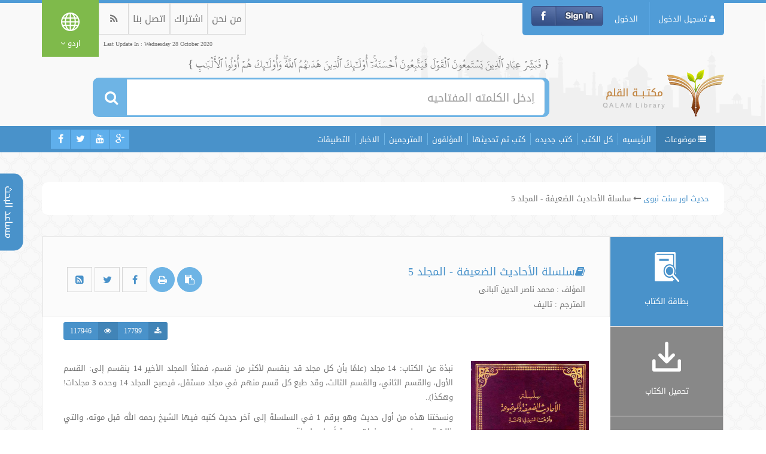

--- FILE ---
content_type: text/html; charset=UTF-8
request_url: https://qalamlib.com/ur/book/view/40/%D8%B3%D9%84%D8%B3%D9%84%D8%A9-%D8%A7%D9%84%D8%A3%D8%AD%D8%A7%D8%AF%D9%8A%D8%AB-%D8%A7%D9%84%D8%B6%D8%B9%D9%8A%D9%81%D8%A9---%D8%A7%D9%84%D9%85%D8%AC%D9%84%D8%AF-5
body_size: 18017
content:
<!DOCTYPE html>
<!--[if IE 7]>
<html class="ie7 no-js" lang="ar">     <![endif]-->
<!--[if lte IE 8]>
<html class="ie8 no-js" lang="ar">     <![endif]-->
<!--[if (gte IE 9)|!(IE)]><!-->
<html class="not-ie no-js" lang="ar">  <!--<![endif]-->
<head>
		<!-- Basic Page Needs
	================================================== -->
	<meta charset="UTF-8">
	<title>مكتبه القلم - كتاب سلسلة الأحاديث الضعيفة - المجلد 5 </title>
	<meta name="description" content="">
	<meta name="author" content="">

	<!-- Mobile Specific Metas
	================================================== -->
	<meta name="viewport" content="width=device-width, initial-scale=1, maximum-scale=1">

	<script src="https://qalamlib.com/js/angular.min.js"></script>

	<script src="//ajax.googleapis.com/ajax/libs/angularjs/1.5.7/angular-sanitize.js"></script>


	<!-- CSS
	================================================== -->
			<link rel="stylesheet" href="https://qalamlib.com/css/main.css" media="screen"/>

<link rel="stylesheet" href="https://qalamlib.com/css/style.css?201705200928" />
<link rel="stylesheet" href="https://qalamlib.com/css/responsive.css" media="screen"/>
<link href="https://qalamlib.com/tostar/toastr.css" rel="stylesheet"/>
		<!--[if lt IE 9]>
	<script src="https://qalamlib.com/js/html5shiv.min.js"></script>
	<![endif]-->


	<!-- Favicons
	================================================== -->
	<link rel="shortcut icon" href="https://qalamlib.com/images/favicon.png">

	<!-- For Old Browsers
	================================================== -->
	<!--[if lt IE 8]>
	<div style=' clear: both; text-align:center; position: relative;'>
		<a href="http://www.microsoft.com/windows/internet-explorer/default.aspx?ocid=ie6_countdown_bannercode"><img src="http://storage.ie6countdown.com/assets/100/images/banners/warning_bar_0000_us.jpg" border="0" alt=""/></a>
	</div>
	<![endif]-->

	    <meta property="fb:app_id" content="1075661769227080"/>
    <meta property="og:url" content="https://qalamlib.com/ur/book/view/40/%D8%B3%D9%84%D8%B3%D9%84%D8%A9-%D8%A7%D9%84%D8%A3%D8%AD%D8%A7%D8%AF%D9%8A%D8%AB-%D8%A7%D9%84%D8%B6%D8%B9%D9%8A%D9%81%D8%A9---%D8%A7%D9%84%D9%85%D8%AC%D9%84%D8%AF-5"/>
    <meta property="og:description" content="
	نبذة عن الكتاب: 14 مجلد (علمًا بأن كل مجلد قد ينقسم لأكثر من قسم، فمثلاً المجلد الأخير 14 ينقسم إلى: القسم الأول، والقسم الثاني، والقسم الثالث، وقد طبع كل قسم منهم في مجلد مستقل، فيصبح المجلد 14 وحده 3 مجلدات! وهكذا)..

	ونسختنا هذه من أول حديث وهو برقم 1 في السلسلة إلى آخر حديث كتبه فيها الشيخ رحمه الله قبل موته، والتي ظلت تصدر على مدى سنوات عديدة أعوام طويلة..

	وقد تم ربط جميع مجلدات الكتاب بعضها ببعض، فقط فك الضغط عن جميع الملفات بعد التحميل، ولا تغير أسماء الملفات وضع جميع الملفات داخل مجلد واحد فقط -بدون أي مجلدات فرعية داخله- وستجد في هذه النسخة آخر التعديلات والأحاديث التي تراجع الشيخ عن تضعيفها -بشجاعته العلمية- فقد تم حذفها والإشارة لذلك في موضع كل حديث منها"/>
    <meta property="og:title" content="سلسلة الأحاديث الضعيفة - المجلد 5"/>
    <meta property="og:image" content="https://qalamlib.com/img_book_files/selselah-ahadith-zayfah-5.jpg"/>
    <meta property="og:image:width" content="1280" />
    <meta property="og:image:height" content="855" />
    <meta property="og:type" content="article"/>

</head>
<body lang="ur" class="page home-page ">
<div class="rtl bog-container">
	<div class="menu_multilevelpushmenu">
		<ul class="menu-search">
			<h2><i class="fa fa-close floatLeft cursorPointer"></i>كل العناصر</h2>
			<li> <a href="https://qalamlib.com/ur"><i class="fa fa-home floatLeft"></i>الرئيسيه</a> </li>
		<li  class='has-child'><a href='https://qalamlib.com/ur/book/cat/7'>
                <i class='floatRight fa fa-angle-right'></i><i class='fa fa-book floatLeft'></i>قرآن کریم اور اسکے علوم</a>
                    <div class='levelHolderClass firstLevelClass'>
                        <h2><a href='#'><i class='fa fa-book floatLeft'></i> قرآن کریم اور اسکے علوم</a></h2>
                        <div class='backItemClass'><a href='#'><i class='floatLeft fa fa-folder-open'></i>الرجوع</a></div>
                        <ul><li class=''><a href='https://qalamlib.com/ur/book/cat/8'>قرآن کریم کی عبارت</a></li><li class=''><a href='https://qalamlib.com/ur/book/cat/11'>آیتوں کی وضاحت (آیات کی موضوعاتی فہرست)</a></li><li class=''><a href='https://qalamlib.com/ur/book/cat/22'>لغات / ڈکشنری</a></li><li class=''><a href='https://qalamlib.com/ur/book/cat/24'>قرآن کریم کے معانی کا ترجمہ</a></li><li  class='has-child'><a href='https://qalamlib.com/ur/book/cat/82'>
                <i class='floatRight fa fa-angle-right'></i><i class='fa fa-book floatLeft'></i>قرآن کے علوم اور قرانی مقالہ جات</a>
                    <div class='levelHolderClass firstLevelClass'>
                        <h2><a href='#'><i class='fa fa-book floatLeft'></i> قرآن کے علوم اور قرانی مقالہ جات</a></h2>
                        <div class='backItemClass'><a href='#'><i class='floatLeft fa fa-folder-open'></i>الرجوع</a></div>
                        <ul><li class=''><a href='https://qalamlib.com/ur/book/cat/97'>علم قرآت و تجوید اور حفظ قرآن کریم</a></li><li class=''><a href='https://qalamlib.com/ur/book/cat/130'>اترنا (وحی کا اترنا)</a></li><li class=''><a href='https://qalamlib.com/ur/book/cat/131'>قرآن کریم کی لغت و بلاغت اور ادبیات کا مطالعہ</a></li><li class=''><a href='https://qalamlib.com/ur/book/cat/132'>قرآن کریم کی مثالیں (منشور/مثال)</a></li><li class=''><a href='https://qalamlib.com/ur/book/cat/133'>قرآن کریم کے احکام</a></li><li class=''><a href='https://qalamlib.com/ur/book/cat/134'>قرآن کریم کے قصے</a></li><li class=''><a href='https://qalamlib.com/ur/book/cat/135'>سورتوں و آیتوں کی خصوصیات، قرآنی دعائیں</a></li><li class=''><a href='https://qalamlib.com/ur/book/cat/136'>قرآن کریم کا اعجازوفضائل، قرآن و سائنس</a></li><li class=''><a href='https://qalamlib.com/ur/book/cat/137'>قرآنی مقالہ جات</a></li><li class=''><a href='https://qalamlib.com/ur/book/cat/184'>قرآن کریم میں غور و فکر کرنا</a></li>
                        </ul>
                        </div>
                        </li><li class=''><a href='https://qalamlib.com/ur/book/cat/98'>تفسیر</a></li><li class=''><a href='https://qalamlib.com/ur/book/cat/76'>قرآن کی تاریخ اور اس کی تفسیر</a></li><li class=''><a href='https://qalamlib.com/ur/book/cat/165'>عربی زبان</a></li>
                        </ul>
                        </div>
                        </li><li  class='has-child'><a href='https://qalamlib.com/ur/book/cat/25'>
                <i class='floatRight fa fa-angle-right'></i><i class='fa fa-book floatLeft'></i>حدیث اور سنت نبوی</a>
                    <div class='levelHolderClass firstLevelClass'>
                        <h2><a href='#'><i class='fa fa-book floatLeft'></i> حدیث اور سنت نبوی</a></h2>
                        <div class='backItemClass'><a href='#'><i class='floatLeft fa fa-folder-open'></i>الرجوع</a></div>
                        <ul><li  class='has-child'><a href='https://qalamlib.com/ur/book/cat/80'>
                <i class='floatRight fa fa-angle-right'></i><i class='fa fa-book floatLeft'></i>متون احادیث</a>
                    <div class='levelHolderClass firstLevelClass'>
                        <h2><a href='#'><i class='fa fa-book floatLeft'></i> متون احادیث</a></h2>
                        <div class='backItemClass'><a href='#'><i class='floatLeft fa fa-folder-open'></i>الرجوع</a></div>
                        <ul><li class=''><a href='https://qalamlib.com/ur/book/cat/156'>نصوص احادیث کا مطالعہ</a></li><li class=''><a href='https://qalamlib.com/ur/book/cat/146'>نبوی احادیث</a></li>
                        </ul>
                        </div>
                        </li><li class=''><a href='https://qalamlib.com/ur/book/cat/81'>علم حدیث و رجال کے اصول اور اس کی تاریخ</a></li><li class=''><a href='https://qalamlib.com/ur/book/cat/26'>سنت کی حجیت اور اسکا مقام</a></li>
                        </ul>
                        </div>
                        </li><li  class='has-child'><a href='https://qalamlib.com/ur/book/cat/99'>
                <i class='floatRight fa fa-angle-right'></i><i class='fa fa-book floatLeft'></i>فقہ اور اس کے اصول</a>
                    <div class='levelHolderClass firstLevelClass'>
                        <h2><a href='#'><i class='fa fa-book floatLeft'></i> فقہ اور اس کے اصول</a></h2>
                        <div class='backItemClass'><a href='#'><i class='floatLeft fa fa-folder-open'></i>الرجوع</a></div>
                        <ul><li class=''><a href='https://qalamlib.com/ur/book/cat/15'>فقہ کے اصول اور اس کے قواعد</a></li><li  class='has-child'><a href='https://qalamlib.com/ur/book/cat/77'>
                <i class='floatRight fa fa-angle-right'></i><i class='fa fa-book floatLeft'></i>اہل سنت کا فقہ و فہم</a>
                    <div class='levelHolderClass firstLevelClass'>
                        <h2><a href='#'><i class='fa fa-book floatLeft'></i> اہل سنت کا فقہ و فہم</a></h2>
                        <div class='backItemClass'><a href='#'><i class='floatLeft fa fa-folder-open'></i>الرجوع</a></div>
                        <ul><li class=''><a href='https://qalamlib.com/ur/book/cat/166'>فقہ عام</a></li><li class=''><a href='https://qalamlib.com/ur/book/cat/167'>حنفی فقہ</a></li><li class=''><a href='https://qalamlib.com/ur/book/cat/168'>شافعی فقہ</a></li><li class=''><a href='https://qalamlib.com/ur/book/cat/169'>فتویٰ جات</a></li>
                        </ul>
                        </div>
                        </li><li class=''><a href='https://qalamlib.com/ur/book/cat/78'>شیعہ کی فقہ کا مطالعہ (خمس، متعہ وغیرہ)</a></li><li class=''><a href='https://qalamlib.com/ur/book/cat/29'>عبادات کے احکام (نماز، روزہ، زکاۃ، حج)</a></li><li class=''><a href='https://qalamlib.com/ur/book/cat/79'>شخصی حالات (نکاح، طلاق، جنازہ وغیرہ)</a></li><li class=''><a href='https://qalamlib.com/ur/book/cat/100'>جدید احکام ( پردہ، میک اپ اور خوبصورتی کے لیے سرجری وغیرہ)</a></li><li class=''><a href='https://qalamlib.com/ur/book/cat/101'>فقہ اور اصول فقہ کی تعریف</a></li>
                        </ul>
                        </div>
                        </li><li  class='has-child'><a href='https://qalamlib.com/ur/book/cat/6'>
                <i class='floatRight fa fa-angle-right'></i><i class='fa fa-book floatLeft'></i>عقائد</a>
                    <div class='levelHolderClass firstLevelClass'>
                        <h2><a href='#'><i class='fa fa-book floatLeft'></i> عقائد</a></h2>
                        <div class='backItemClass'><a href='#'><i class='floatLeft fa fa-folder-open'></i>الرجوع</a></div>
                        <ul><li  class='has-child'><a href='https://qalamlib.com/ur/book/cat/183'>
                <i class='floatRight fa fa-angle-right'></i><i class='fa fa-book floatLeft'></i>اسلامی عقائد</a>
                    <div class='levelHolderClass firstLevelClass'>
                        <h2><a href='#'><i class='fa fa-book floatLeft'></i> اسلامی عقائد</a></h2>
                        <div class='backItemClass'><a href='#'><i class='floatLeft fa fa-folder-open'></i>الرجوع</a></div>
                        <ul><li class=''><a href='https://qalamlib.com/ur/book/cat/102'>توحید اور دیگرمعبودانہ نظریات</a></li><li class=''><a href='https://qalamlib.com/ur/book/cat/103'>نبوت</a></li><li class=''><a href='https://qalamlib.com/ur/book/cat/104'>بعث (موت کے بعد دوبارہ زندہ ہونا)، قیامت وغیرہ</a></li><li class=''><a href='https://qalamlib.com/ur/book/cat/106'>عقیدہ کے دیگر مسائل (ایمان، مسئلہ اختیاروجبر،قضاء و قدر، مھدی، انسان، شیطان، جن، فرشتے وغیرہ)</a></li>
                        </ul>
                        </div>
                        </li><li class=''><a href='https://qalamlib.com/ur/book/cat/164'>شیعہ کے عقائد کا مطالعہ (قبروں کی زیارت، شفاعت، غیب کا علم، امامت اور مہدی)</a></li><li class=''><a href='https://qalamlib.com/ur/book/cat/170'>شبہات کا رد اور کتابوں کی تنقید</a></li><li  class='has-child'><a href='https://qalamlib.com/ur/book/cat/107'>
                <i class='floatRight fa fa-angle-right'></i><i class='fa fa-book floatLeft'></i>اسلام اور دیگر دین</a>
                    <div class='levelHolderClass firstLevelClass'>
                        <h2><a href='#'><i class='fa fa-book floatLeft'></i> اسلام اور دیگر دین</a></h2>
                        <div class='backItemClass'><a href='#'><i class='floatLeft fa fa-folder-open'></i>الرجوع</a></div>
                        <ul><li class=''><a href='https://qalamlib.com/ur/book/cat/149'>اسلام اور عیسائیت</a></li><li class=''><a href='https://qalamlib.com/ur/book/cat/150'>اسلام اور یہودیت</a></li><li class=''><a href='https://qalamlib.com/ur/book/cat/171'>اسلام اور زردشتیت (فرقہ زردشتیہ)</a></li><li class=''><a href='https://qalamlib.com/ur/book/cat/172'>اسلام اور دیگر مکاتیب فکر</a></li>
                        </ul>
                        </div>
                        </li><li  class='has-child'><a href='https://qalamlib.com/ur/book/cat/109'>
                <i class='floatRight fa fa-angle-right'></i><i class='fa fa-book floatLeft'></i>اسلام اور جدید علوم و عقائد، منکرانہ زندگی کی جدت</a>
                    <div class='levelHolderClass firstLevelClass'>
                        <h2><a href='#'><i class='fa fa-book floatLeft'></i> اسلام اور جدید علوم و عقائد، منکرانہ زندگی کی جدت</a></h2>
                        <div class='backItemClass'><a href='#'><i class='floatLeft fa fa-folder-open'></i>الرجوع</a></div>
                        <ul><li class=''><a href='https://qalamlib.com/ur/book/cat/138'>اسلام اور فلسفہ</a></li><li class=''><a href='https://qalamlib.com/ur/book/cat/139'>مسئلہ تجدید (جدت) اور وحدت (یگانگی) اور تقریب (ہم آہنگی)</a></li><li class=''><a href='https://qalamlib.com/ur/book/cat/140'>اسلام اور معاشرہ</a></li><li class=''><a href='https://qalamlib.com/ur/book/cat/141'>اسلام اور سائنس</a></li><li class=''><a href='https://qalamlib.com/ur/book/cat/142'>اسلام اور فن (آرٹ)</a></li><li class=''><a href='https://qalamlib.com/ur/book/cat/143'>اسلام اور فن (آرٹ)</a></li><li class=''><a href='https://qalamlib.com/ur/book/cat/144'>اسلام اور ادب</a></li><li class=''><a href='https://qalamlib.com/ur/book/cat/145'>اسلام اور مغربی تہذیب</a></li>
                        </ul>
                        </div>
                        </li><li class=''><a href='https://qalamlib.com/ur/book/cat/185'>اسلام اور عورت (آزاد، ذمہ داریاں اور حقوق)</a></li>
                        </ul>
                        </div>
                        </li><li  class='has-child'><a href='https://qalamlib.com/ur/book/cat/19'>
                <i class='floatRight fa fa-angle-right'></i><i class='fa fa-book floatLeft'></i>فرقے اور اسلامی مذاہب</a>
                    <div class='levelHolderClass firstLevelClass'>
                        <h2><a href='#'><i class='fa fa-book floatLeft'></i> فرقے اور اسلامی مذاہب</a></h2>
                        <div class='backItemClass'><a href='#'><i class='floatLeft fa fa-folder-open'></i>الرجوع</a></div>
                        <ul><li class=''><a href='https://qalamlib.com/ur/book/cat/108'>اہل سنت کے فقہی مذاہب</a></li><li class=''><a href='https://qalamlib.com/ur/book/cat/111'>مذاہب کلام – مذاہب اھل کلام (فرقے)</a></li><li class=''><a href='https://qalamlib.com/ur/book/cat/112'>شیعہ کے فرقے (اسماعیلی، نصیری، شیخی، باب، بہائی وغیرہ)</a></li><li class=''><a href='https://qalamlib.com/ur/book/cat/113'>خوارج (اباضی)</a></li><li class=''><a href='https://qalamlib.com/ur/book/cat/114'>دیگر اسلامی فرقے</a></li><li class=''><a href='https://qalamlib.com/ur/book/cat/115'>اسلام سے پھرے ہوئے فرقے (قادیانی، بریلوی وغیرہ)</a></li><li class=''><a href='https://qalamlib.com/ur/book/cat/178'>فرقوں کا مطالعہ و تاریخ</a></li>
                        </ul>
                        </div>
                        </li><li  class='has-child'><a href='https://qalamlib.com/ur/book/cat/14'>
                <i class='floatRight fa fa-angle-right'></i><i class='fa fa-book floatLeft'></i>اسلامی اخلاق</a>
                    <div class='levelHolderClass firstLevelClass'>
                        <h2><a href='#'><i class='fa fa-book floatLeft'></i> اسلامی اخلاق</a></h2>
                        <div class='backItemClass'><a href='#'><i class='floatLeft fa fa-folder-open'></i>الرجوع</a></div>
                        <ul><li class=''><a href='https://qalamlib.com/ur/book/cat/116'>انفرادی اخلاق</a></li><li class=''><a href='https://qalamlib.com/ur/book/cat/117'>گھریلو اخلاق</a></li><li class=''><a href='https://qalamlib.com/ur/book/cat/118'>معاشرتی اخلاق</a></li><li class=''><a href='https://qalamlib.com/ur/book/cat/119'>وعظ و نصیحت</a></li><li class=''><a href='https://qalamlib.com/ur/book/cat/120'>اخلاقی قصے و کہانیاں</a></li><li class=''><a href='https://qalamlib.com/ur/book/cat/186'>بدعت، گناہ و توبہ</a></li>
                        </ul>
                        </div>
                        </li><li  class='has-child'><a href='https://qalamlib.com/ur/book/cat/28'>
                <i class='floatRight fa fa-angle-right'></i><i class='fa fa-book floatLeft'></i>اسلامی آداب اور سنتیں</a>
                    <div class='levelHolderClass firstLevelClass'>
                        <h2><a href='#'><i class='fa fa-book floatLeft'></i> اسلامی آداب اور سنتیں</a></h2>
                        <div class='backItemClass'><a href='#'><i class='floatLeft fa fa-folder-open'></i>الرجوع</a></div>
                        <ul><li class=''><a href='https://qalamlib.com/ur/book/cat/121'>آداب اور تربیت (دعوت، گفتگو، زندگی، خوابوں کی تعبیر، محفل، عزاداری وغیرہ)</a></li><li class=''><a href='https://qalamlib.com/ur/book/cat/122'>دینی مناسبات</a></li><li class=''><a href='https://qalamlib.com/ur/book/cat/124'>مساجد و تقاریر</a></li><li class=''><a href='https://qalamlib.com/ur/book/cat/123'>نوحہ کنی اور حسینیات کا مطالعہ</a></li><li  class='has-child'><a href='https://qalamlib.com/ur/book/cat/125'>
                <i class='floatRight fa fa-angle-right'></i><i class='fa fa-book floatLeft'></i>زیارتیں اور ان پر پڑھی جانے والی دعاؤں کا مطالعہ</a>
                    <div class='levelHolderClass firstLevelClass'>
                        <h2><a href='#'><i class='fa fa-book floatLeft'></i> زیارتیں اور ان پر پڑھی جانے والی دعاؤں کا مطالعہ</a></h2>
                        <div class='backItemClass'><a href='#'><i class='floatLeft fa fa-folder-open'></i>الرجوع</a></div>
                        <ul><li class=''><a href='https://qalamlib.com/ur/book/cat/147'>قبروں اور تین (مقدس) مسجدوں کی زیارت</a></li>
                        </ul>
                        </div>
                        </li><li  class='has-child'><a href='https://qalamlib.com/ur/book/cat/31'>
                <i class='floatRight fa fa-angle-right'></i><i class='fa fa-book floatLeft'></i>دعا، ذکر اور مناجات</a>
                    <div class='levelHolderClass firstLevelClass'>
                        <h2><a href='#'><i class='fa fa-book floatLeft'></i> دعا، ذکر اور مناجات</a></h2>
                        <div class='backItemClass'><a href='#'><i class='floatLeft fa fa-folder-open'></i>الرجوع</a></div>
                        <ul><li class=''><a href='https://qalamlib.com/ur/book/cat/154'>شیعہ کی دعاؤں کا مطالعہ</a></li>
                        </ul>
                        </div>
                        </li><li class=''><a href='https://qalamlib.com/ur/book/cat/126'>نذر(منت ماننے) کے احکام اور تبرک</a></li>
                        </ul>
                        </div>
                        </li><li  class='has-child'><a href='https://qalamlib.com/ur/book/cat/18'>
                <i class='floatRight fa fa-angle-right'></i><i class='fa fa-book floatLeft'></i>تاریخ اسلام</a>
                    <div class='levelHolderClass firstLevelClass'>
                        <h2><a href='#'><i class='fa fa-book floatLeft'></i> تاریخ اسلام</a></h2>
                        <div class='backItemClass'><a href='#'><i class='floatLeft fa fa-folder-open'></i>الرجوع</a></div>
                        <ul><li class=''><a href='https://qalamlib.com/ur/book/cat/127'>تاریخ اسلام</a></li><li class=''><a href='https://qalamlib.com/ur/book/cat/128'>سیرۃ النبوی</a></li><li  class='has-child'><a href='https://qalamlib.com/ur/book/cat/17'>
                <i class='floatRight fa fa-angle-right'></i><i class='fa fa-book floatLeft'></i>اھل بیت، صحابہ کرام اور تابعین</a>
                    <div class='levelHolderClass firstLevelClass'>
                        <h2><a href='#'><i class='fa fa-book floatLeft'></i> اھل بیت، صحابہ کرام اور تابعین</a></h2>
                        <div class='backItemClass'><a href='#'><i class='floatLeft fa fa-folder-open'></i>الرجوع</a></div>
                        <ul><li class=''><a href='https://qalamlib.com/ur/book/cat/16'>شخصی کوائف</a></li><li class=''><a href='https://qalamlib.com/ur/book/cat/187'>اھل بیت اور صحابہ کرام کے درمیان اختلافات و تعلقات کا مطالعہ</a></li>
                        </ul>
                        </div>
                        </li><li class=''><a href='https://qalamlib.com/ur/book/cat/9'>مسلمان عورت</a></li><li  class='has-child'><a href='https://qalamlib.com/ur/book/cat/10'>
                <i class='floatRight fa fa-angle-right'></i><i class='fa fa-book floatLeft'></i>شخصی کوائف</a>
                    <div class='levelHolderClass firstLevelClass'>
                        <h2><a href='#'><i class='fa fa-book floatLeft'></i> شخصی کوائف</a></h2>
                        <div class='backItemClass'><a href='#'><i class='floatLeft fa fa-folder-open'></i>الرجوع</a></div>
                        <ul><li class=''><a href='https://qalamlib.com/ur/book/cat/173'>علماء</a></li><li class=''><a href='https://qalamlib.com/ur/book/cat/174'>ہدایت والے</a></li><li class=''><a href='https://qalamlib.com/ur/book/cat/177'>نیکوکار اور بزرگ</a></li>
                        </ul>
                        </div>
                        </li>
                        </ul>
                        </div>
                        </li><li  class='has-child'><a href='https://qalamlib.com/ur/book/cat/179'>
                <i class='floatRight fa fa-angle-right'></i><i class='fa fa-book floatLeft'></i>مطبوعات(مجلات و رسائل، مقالہ جات و اطلاعاتی بیانات)</a>
                    <div class='levelHolderClass firstLevelClass'>
                        <h2><a href='#'><i class='fa fa-book floatLeft'></i> مطبوعات(مجلات و رسائل، مقالہ جات و اطلاعاتی بیانات)</a></h2>
                        <div class='backItemClass'><a href='#'><i class='floatLeft fa fa-folder-open'></i>الرجوع</a></div>
                        <ul><li class=''><a href='https://qalamlib.com/ur/book/cat/180'>مجلات و رسائل</a></li><li class=''><a href='https://qalamlib.com/ur/book/cat/181'>مقالہ جات</a></li><li class=''><a href='https://qalamlib.com/ur/book/cat/182'>اطلاعاتی بیانات</a></li>
                        </ul>
                        </div>
                        </li>		</ul>
	</div>
		<!--<ul class="menu-search">
			<h2><i class="fa fa-close floatLeft cursorPointer"></i>كل العناصر</h2>
			<li> <a href="#"><i class="fa fa-home floatLeft"></i>الرئيسة</a> </li>
			<li class="has-child">
				<a href="#"><i class="floatRight fa fa-angle-right"></i><i class="fa fa-book floatLeft"></i> القرآن الكريم وعلومه</a>
				<div class="levelHolderClass firstLevelClass">
					<h2><a href="#"><i class="fa fa-book floatLeft"></i> القرآن الكريم وعلومه</a></h2>
					<div class="backItemClass"><a href="#"><i class="floatLeft fa fa-folder-open"></i>الرجوع</a></div>
					<ul>
						<li class="has-child"> <a href="#"><i class="floatRight fa fa-angle-right"></i><i class="fa fa-book floatLeft"></i> القرآن الكريم وعلومه</a>
							<div class="levelHolderClass">
								<h2><a href="#"><i class="fa fa-book floatLeft"></i> القرآن الكريم وعلومه</a></h2>
								<div class="backItemClass"><a href="#"><i class="floatLeft fa fa-folder-open"></i>الرجوع</a></div>
								<ul>
									<li> <a href="#"> حجية السنة ومكانتها </a> </li>
									<li> <a href="#"> تاريخ وأصول علم الحديث والرجال </a> </li>
									<li> <a href="#"> متون الحديث </a> </li>
									<li> <a href="#"> الأحاديث النبوية </a> </li>
									<li> <a href="#"> ‌ دراسة نصوص الأحاديث </a> </li>
								</ul>
							</div>
						</li>
						<li> <a href="#"> تاريخ وأصول علم الحديث والرجال </a> </li>
						<li> <a href="#"> متون الحديث </a> </li>
						<li> <a href="#"> الأحاديث النبوية </a> </li>
						<li> <a href="#"> ‌ دراسة نصوص الأحاديث </a> </li>
					</ul>
				</div>
			</li>
			<li class="has-child">
				<a href="#"><i class="floatRight fa fa-angle-right"></i><i class="fa fa-book floatLeft"></i> القرآن الكريم وعلومه</a>
				<div class="levelHolderClass firstLevelClass">
					<h2><a href="#"><i class="fa fa-book floatLeft"></i> القرآن الكريم وعلومه</a></h2>
					<div class="backItemClass"><a href="#"><i class="floatLeft fa fa-folder-open"></i>الرجوع</a></div>
					<ul>
						<li class="has-child"> <a href="#"><i class="floatRight fa fa-angle-right"></i><i class="fa fa-book floatLeft"></i> القرآن الكريم وعلومه</a>
							<div class="levelHolderClass">
								<h2><a href="#"><i class="fa fa-book floatLeft"></i> القرآن الكريم وعلومه</a></h2>
								<div class="backItemClass"><a href="#"><i class="floatLeft fa fa-folder-open"></i>الرجوع</a></div>
								<ul>
									<li> <a href="#"> حجية السنة ومكانتها </a> </li>
									<li> <a href="#"> تاريخ وأصول علم الحديث والرجال </a> </li>
									<li> <a href="#"> متون الحديث </a> </li>
									<li> <a href="#"> الأحاديث النبوية </a> </li>
									<li> <a href="#"> ‌ دراسة نصوص الأحاديث </a> </li>
								</ul>
							</div>
						</li>
						<li> <a href="#"> تاريخ وأصول علم الحديث والرجال </a> </li>
						<li> <a href="#"> متون الحديث </a> </li>
						<li> <a href="#"> الأحاديث النبوية </a> </li>
						<li> <a href="#"> ‌ دراسة نصوص الأحاديث </a> </li>
					</ul>
				</div>
			</li>
			<li class="has-child">
				<a href="#"><i class="floatRight fa fa-angle-right"></i><i class="fa fa-book floatLeft"></i> القرآن الكريم وعلومه</a>
				<div class="levelHolderClass firstLevelClass">
					<h2><a href="#"><i class="fa fa-book floatLeft"></i> القرآن الكريم وعلومه</a></h2>
					<div class="backItemClass"><a href="#"><i class="floatLeft fa fa-folder-open"></i>الرجوع</a></div>
					<ul>
						<li class="has-child"> <a href="#"><i class="floatRight fa fa-angle-right"></i><i class="fa fa-book floatLeft"></i> القرآن الكريم وعلومه</a>
							<div class="levelHolderClass">
								<h2><a href="#"><i class="fa fa-book floatLeft"></i> القرآن الكريم وعلومه</a></h2>
								<div class="backItemClass"><a href="#"><i class="floatLeft fa fa-folder-open"></i>الرجوع</a></div>
								<ul>
									<li> <a href="#"> حجية السنة ومكانتها </a> </li>
									<li> <a href="#"> تاريخ وأصول علم الحديث والرجال </a> </li>
									<li> <a href="#"> متون الحديث </a> </li>
									<li> <a href="#"> الأحاديث النبوية </a> </li>
									<li> <a href="#"> ‌ دراسة نصوص الأحاديث </a> </li>
								</ul>
							</div>
						</li>
						<li> <a href="#"> تاريخ وأصول علم الحديث والرجال </a> </li>
						<li> <a href="#"> متون الحديث </a> </li>
						<li> <a href="#"> الأحاديث النبوية </a> </li>
						<li> <a href="#"> ‌ دراسة نصوص الأحاديث </a> </li>
					</ul>
				</div>
			</li>
		</ul>-->
	<div class="search-support">
		<a class="close-support" href="#">X</a>
		<span class="link-support">مساعد البحث </span>

		<div class="support-options">
			<a target="_blank" class="quran"	href="http://quran.ksu.edu.sa/index.php?l=ur">القرآن الكريم</a>
			<a target="_blank" class="hadeeth"	href="">الحديث النبوي</a>
			<a target="_blank" class="android"	href="https://play.google.com/store/apps/developer?id=Mowahedin%20Group%20%D9%85%D8%AC%D9%85%D9%88%D8%B9%D9%87%20%D9%85%D9%88%D8%AD%D8%AF%DB%8C%D9%86&amp;hl=ar">تطبيقات أندرويد</a>
			<a target="_blank" class="ios"		href="https://itunes.apple.com/us/developer/mohammad-anwar/id581746395">تطبيقات IOS</a>
			<a target="_blank" class="windows"	href="http://mowahedin.com/project/qalam-lib-win-ar/">تطبيقات ويندوز</a>
		</div>
	</div>

	<div class="mobile-responsive clearfix">

		<div class="pull-left">
			<button class="open-responsive-nav"><i class="fa fa-reorder"></i></button>
			<button class="support-btn"><i class="fa fa-cog"></i></button>
		</div>
		<div class="pull-right">
			<button class="open-responsive-search"><i class="fa fa-search"></i></button>
			<button class="mobile-subject-btn"><i class="fa fa-list"></i></button>
		</div>

		<h1 class="mobil-logo">
			<a href="#" title="مكتبه القلم">
				<img src="https://qalamlib.com/images/logo-ur.png" alt="مكتبه القلم"/>
			</a>
		</h1>
		<div class="mobile_multilevel_menu" style="clear:both">
			<ul class="menu-subjects">
				<h2>كل العناصر</h2>
				<li><a href="https://qalamlib.com/ur">الرئيسيه</a></li>
				<li  class='has-child'><a href='https://qalamlib.com/ur/book/cat/7'>
                <i class='floatRight fa fa-angle-right'></i><i class='fa fa-book floatLeft'></i>قرآن کریم اور اسکے علوم</a>
                    <div class='levelHolderClass firstLevelClass'>
                        <h2><a href='#'><i class='fa fa-book floatLeft'></i> قرآن کریم اور اسکے علوم</a></h2>
                        <div class='backItemClass'><a href='#'><i class='floatLeft fa fa-folder-open'></i>الرجوع</a></div>
                        <ul><li class=''><a href='https://qalamlib.com/ur/book/cat/8'>قرآن کریم کی عبارت</a></li><li class=''><a href='https://qalamlib.com/ur/book/cat/11'>آیتوں کی وضاحت (آیات کی موضوعاتی فہرست)</a></li><li class=''><a href='https://qalamlib.com/ur/book/cat/22'>لغات / ڈکشنری</a></li><li class=''><a href='https://qalamlib.com/ur/book/cat/24'>قرآن کریم کے معانی کا ترجمہ</a></li><li  class='has-child'><a href='https://qalamlib.com/ur/book/cat/82'>
                <i class='floatRight fa fa-angle-right'></i><i class='fa fa-book floatLeft'></i>قرآن کے علوم اور قرانی مقالہ جات</a>
                    <div class='levelHolderClass firstLevelClass'>
                        <h2><a href='#'><i class='fa fa-book floatLeft'></i> قرآن کے علوم اور قرانی مقالہ جات</a></h2>
                        <div class='backItemClass'><a href='#'><i class='floatLeft fa fa-folder-open'></i>الرجوع</a></div>
                        <ul><li class=''><a href='https://qalamlib.com/ur/book/cat/97'>علم قرآت و تجوید اور حفظ قرآن کریم</a></li><li class=''><a href='https://qalamlib.com/ur/book/cat/130'>اترنا (وحی کا اترنا)</a></li><li class=''><a href='https://qalamlib.com/ur/book/cat/131'>قرآن کریم کی لغت و بلاغت اور ادبیات کا مطالعہ</a></li><li class=''><a href='https://qalamlib.com/ur/book/cat/132'>قرآن کریم کی مثالیں (منشور/مثال)</a></li><li class=''><a href='https://qalamlib.com/ur/book/cat/133'>قرآن کریم کے احکام</a></li><li class=''><a href='https://qalamlib.com/ur/book/cat/134'>قرآن کریم کے قصے</a></li><li class=''><a href='https://qalamlib.com/ur/book/cat/135'>سورتوں و آیتوں کی خصوصیات، قرآنی دعائیں</a></li><li class=''><a href='https://qalamlib.com/ur/book/cat/136'>قرآن کریم کا اعجازوفضائل، قرآن و سائنس</a></li><li class=''><a href='https://qalamlib.com/ur/book/cat/137'>قرآنی مقالہ جات</a></li><li class=''><a href='https://qalamlib.com/ur/book/cat/184'>قرآن کریم میں غور و فکر کرنا</a></li>
                        </ul>
                        </div>
                        </li><li class=''><a href='https://qalamlib.com/ur/book/cat/98'>تفسیر</a></li><li class=''><a href='https://qalamlib.com/ur/book/cat/76'>قرآن کی تاریخ اور اس کی تفسیر</a></li><li class=''><a href='https://qalamlib.com/ur/book/cat/165'>عربی زبان</a></li>
                        </ul>
                        </div>
                        </li><li  class='has-child'><a href='https://qalamlib.com/ur/book/cat/25'>
                <i class='floatRight fa fa-angle-right'></i><i class='fa fa-book floatLeft'></i>حدیث اور سنت نبوی</a>
                    <div class='levelHolderClass firstLevelClass'>
                        <h2><a href='#'><i class='fa fa-book floatLeft'></i> حدیث اور سنت نبوی</a></h2>
                        <div class='backItemClass'><a href='#'><i class='floatLeft fa fa-folder-open'></i>الرجوع</a></div>
                        <ul><li  class='has-child'><a href='https://qalamlib.com/ur/book/cat/80'>
                <i class='floatRight fa fa-angle-right'></i><i class='fa fa-book floatLeft'></i>متون احادیث</a>
                    <div class='levelHolderClass firstLevelClass'>
                        <h2><a href='#'><i class='fa fa-book floatLeft'></i> متون احادیث</a></h2>
                        <div class='backItemClass'><a href='#'><i class='floatLeft fa fa-folder-open'></i>الرجوع</a></div>
                        <ul><li class=''><a href='https://qalamlib.com/ur/book/cat/156'>نصوص احادیث کا مطالعہ</a></li><li class=''><a href='https://qalamlib.com/ur/book/cat/146'>نبوی احادیث</a></li>
                        </ul>
                        </div>
                        </li><li class=''><a href='https://qalamlib.com/ur/book/cat/81'>علم حدیث و رجال کے اصول اور اس کی تاریخ</a></li><li class=''><a href='https://qalamlib.com/ur/book/cat/26'>سنت کی حجیت اور اسکا مقام</a></li>
                        </ul>
                        </div>
                        </li><li  class='has-child'><a href='https://qalamlib.com/ur/book/cat/99'>
                <i class='floatRight fa fa-angle-right'></i><i class='fa fa-book floatLeft'></i>فقہ اور اس کے اصول</a>
                    <div class='levelHolderClass firstLevelClass'>
                        <h2><a href='#'><i class='fa fa-book floatLeft'></i> فقہ اور اس کے اصول</a></h2>
                        <div class='backItemClass'><a href='#'><i class='floatLeft fa fa-folder-open'></i>الرجوع</a></div>
                        <ul><li class=''><a href='https://qalamlib.com/ur/book/cat/15'>فقہ کے اصول اور اس کے قواعد</a></li><li  class='has-child'><a href='https://qalamlib.com/ur/book/cat/77'>
                <i class='floatRight fa fa-angle-right'></i><i class='fa fa-book floatLeft'></i>اہل سنت کا فقہ و فہم</a>
                    <div class='levelHolderClass firstLevelClass'>
                        <h2><a href='#'><i class='fa fa-book floatLeft'></i> اہل سنت کا فقہ و فہم</a></h2>
                        <div class='backItemClass'><a href='#'><i class='floatLeft fa fa-folder-open'></i>الرجوع</a></div>
                        <ul><li class=''><a href='https://qalamlib.com/ur/book/cat/166'>فقہ عام</a></li><li class=''><a href='https://qalamlib.com/ur/book/cat/167'>حنفی فقہ</a></li><li class=''><a href='https://qalamlib.com/ur/book/cat/168'>شافعی فقہ</a></li><li class=''><a href='https://qalamlib.com/ur/book/cat/169'>فتویٰ جات</a></li>
                        </ul>
                        </div>
                        </li><li class=''><a href='https://qalamlib.com/ur/book/cat/78'>شیعہ کی فقہ کا مطالعہ (خمس، متعہ وغیرہ)</a></li><li class=''><a href='https://qalamlib.com/ur/book/cat/29'>عبادات کے احکام (نماز، روزہ، زکاۃ، حج)</a></li><li class=''><a href='https://qalamlib.com/ur/book/cat/79'>شخصی حالات (نکاح، طلاق، جنازہ وغیرہ)</a></li><li class=''><a href='https://qalamlib.com/ur/book/cat/100'>جدید احکام ( پردہ، میک اپ اور خوبصورتی کے لیے سرجری وغیرہ)</a></li><li class=''><a href='https://qalamlib.com/ur/book/cat/101'>فقہ اور اصول فقہ کی تعریف</a></li>
                        </ul>
                        </div>
                        </li><li  class='has-child'><a href='https://qalamlib.com/ur/book/cat/6'>
                <i class='floatRight fa fa-angle-right'></i><i class='fa fa-book floatLeft'></i>عقائد</a>
                    <div class='levelHolderClass firstLevelClass'>
                        <h2><a href='#'><i class='fa fa-book floatLeft'></i> عقائد</a></h2>
                        <div class='backItemClass'><a href='#'><i class='floatLeft fa fa-folder-open'></i>الرجوع</a></div>
                        <ul><li  class='has-child'><a href='https://qalamlib.com/ur/book/cat/183'>
                <i class='floatRight fa fa-angle-right'></i><i class='fa fa-book floatLeft'></i>اسلامی عقائد</a>
                    <div class='levelHolderClass firstLevelClass'>
                        <h2><a href='#'><i class='fa fa-book floatLeft'></i> اسلامی عقائد</a></h2>
                        <div class='backItemClass'><a href='#'><i class='floatLeft fa fa-folder-open'></i>الرجوع</a></div>
                        <ul><li class=''><a href='https://qalamlib.com/ur/book/cat/102'>توحید اور دیگرمعبودانہ نظریات</a></li><li class=''><a href='https://qalamlib.com/ur/book/cat/103'>نبوت</a></li><li class=''><a href='https://qalamlib.com/ur/book/cat/104'>بعث (موت کے بعد دوبارہ زندہ ہونا)، قیامت وغیرہ</a></li><li class=''><a href='https://qalamlib.com/ur/book/cat/106'>عقیدہ کے دیگر مسائل (ایمان، مسئلہ اختیاروجبر،قضاء و قدر، مھدی، انسان، شیطان، جن، فرشتے وغیرہ)</a></li>
                        </ul>
                        </div>
                        </li><li class=''><a href='https://qalamlib.com/ur/book/cat/164'>شیعہ کے عقائد کا مطالعہ (قبروں کی زیارت، شفاعت، غیب کا علم، امامت اور مہدی)</a></li><li class=''><a href='https://qalamlib.com/ur/book/cat/170'>شبہات کا رد اور کتابوں کی تنقید</a></li><li  class='has-child'><a href='https://qalamlib.com/ur/book/cat/107'>
                <i class='floatRight fa fa-angle-right'></i><i class='fa fa-book floatLeft'></i>اسلام اور دیگر دین</a>
                    <div class='levelHolderClass firstLevelClass'>
                        <h2><a href='#'><i class='fa fa-book floatLeft'></i> اسلام اور دیگر دین</a></h2>
                        <div class='backItemClass'><a href='#'><i class='floatLeft fa fa-folder-open'></i>الرجوع</a></div>
                        <ul><li class=''><a href='https://qalamlib.com/ur/book/cat/149'>اسلام اور عیسائیت</a></li><li class=''><a href='https://qalamlib.com/ur/book/cat/150'>اسلام اور یہودیت</a></li><li class=''><a href='https://qalamlib.com/ur/book/cat/171'>اسلام اور زردشتیت (فرقہ زردشتیہ)</a></li><li class=''><a href='https://qalamlib.com/ur/book/cat/172'>اسلام اور دیگر مکاتیب فکر</a></li>
                        </ul>
                        </div>
                        </li><li  class='has-child'><a href='https://qalamlib.com/ur/book/cat/109'>
                <i class='floatRight fa fa-angle-right'></i><i class='fa fa-book floatLeft'></i>اسلام اور جدید علوم و عقائد، منکرانہ زندگی کی جدت</a>
                    <div class='levelHolderClass firstLevelClass'>
                        <h2><a href='#'><i class='fa fa-book floatLeft'></i> اسلام اور جدید علوم و عقائد، منکرانہ زندگی کی جدت</a></h2>
                        <div class='backItemClass'><a href='#'><i class='floatLeft fa fa-folder-open'></i>الرجوع</a></div>
                        <ul><li class=''><a href='https://qalamlib.com/ur/book/cat/138'>اسلام اور فلسفہ</a></li><li class=''><a href='https://qalamlib.com/ur/book/cat/139'>مسئلہ تجدید (جدت) اور وحدت (یگانگی) اور تقریب (ہم آہنگی)</a></li><li class=''><a href='https://qalamlib.com/ur/book/cat/140'>اسلام اور معاشرہ</a></li><li class=''><a href='https://qalamlib.com/ur/book/cat/141'>اسلام اور سائنس</a></li><li class=''><a href='https://qalamlib.com/ur/book/cat/142'>اسلام اور فن (آرٹ)</a></li><li class=''><a href='https://qalamlib.com/ur/book/cat/143'>اسلام اور فن (آرٹ)</a></li><li class=''><a href='https://qalamlib.com/ur/book/cat/144'>اسلام اور ادب</a></li><li class=''><a href='https://qalamlib.com/ur/book/cat/145'>اسلام اور مغربی تہذیب</a></li>
                        </ul>
                        </div>
                        </li><li class=''><a href='https://qalamlib.com/ur/book/cat/185'>اسلام اور عورت (آزاد، ذمہ داریاں اور حقوق)</a></li>
                        </ul>
                        </div>
                        </li><li  class='has-child'><a href='https://qalamlib.com/ur/book/cat/19'>
                <i class='floatRight fa fa-angle-right'></i><i class='fa fa-book floatLeft'></i>فرقے اور اسلامی مذاہب</a>
                    <div class='levelHolderClass firstLevelClass'>
                        <h2><a href='#'><i class='fa fa-book floatLeft'></i> فرقے اور اسلامی مذاہب</a></h2>
                        <div class='backItemClass'><a href='#'><i class='floatLeft fa fa-folder-open'></i>الرجوع</a></div>
                        <ul><li class=''><a href='https://qalamlib.com/ur/book/cat/108'>اہل سنت کے فقہی مذاہب</a></li><li class=''><a href='https://qalamlib.com/ur/book/cat/111'>مذاہب کلام – مذاہب اھل کلام (فرقے)</a></li><li class=''><a href='https://qalamlib.com/ur/book/cat/112'>شیعہ کے فرقے (اسماعیلی، نصیری، شیخی، باب، بہائی وغیرہ)</a></li><li class=''><a href='https://qalamlib.com/ur/book/cat/113'>خوارج (اباضی)</a></li><li class=''><a href='https://qalamlib.com/ur/book/cat/114'>دیگر اسلامی فرقے</a></li><li class=''><a href='https://qalamlib.com/ur/book/cat/115'>اسلام سے پھرے ہوئے فرقے (قادیانی، بریلوی وغیرہ)</a></li><li class=''><a href='https://qalamlib.com/ur/book/cat/178'>فرقوں کا مطالعہ و تاریخ</a></li>
                        </ul>
                        </div>
                        </li><li  class='has-child'><a href='https://qalamlib.com/ur/book/cat/14'>
                <i class='floatRight fa fa-angle-right'></i><i class='fa fa-book floatLeft'></i>اسلامی اخلاق</a>
                    <div class='levelHolderClass firstLevelClass'>
                        <h2><a href='#'><i class='fa fa-book floatLeft'></i> اسلامی اخلاق</a></h2>
                        <div class='backItemClass'><a href='#'><i class='floatLeft fa fa-folder-open'></i>الرجوع</a></div>
                        <ul><li class=''><a href='https://qalamlib.com/ur/book/cat/116'>انفرادی اخلاق</a></li><li class=''><a href='https://qalamlib.com/ur/book/cat/117'>گھریلو اخلاق</a></li><li class=''><a href='https://qalamlib.com/ur/book/cat/118'>معاشرتی اخلاق</a></li><li class=''><a href='https://qalamlib.com/ur/book/cat/119'>وعظ و نصیحت</a></li><li class=''><a href='https://qalamlib.com/ur/book/cat/120'>اخلاقی قصے و کہانیاں</a></li><li class=''><a href='https://qalamlib.com/ur/book/cat/186'>بدعت، گناہ و توبہ</a></li>
                        </ul>
                        </div>
                        </li><li  class='has-child'><a href='https://qalamlib.com/ur/book/cat/28'>
                <i class='floatRight fa fa-angle-right'></i><i class='fa fa-book floatLeft'></i>اسلامی آداب اور سنتیں</a>
                    <div class='levelHolderClass firstLevelClass'>
                        <h2><a href='#'><i class='fa fa-book floatLeft'></i> اسلامی آداب اور سنتیں</a></h2>
                        <div class='backItemClass'><a href='#'><i class='floatLeft fa fa-folder-open'></i>الرجوع</a></div>
                        <ul><li class=''><a href='https://qalamlib.com/ur/book/cat/121'>آداب اور تربیت (دعوت، گفتگو، زندگی، خوابوں کی تعبیر، محفل، عزاداری وغیرہ)</a></li><li class=''><a href='https://qalamlib.com/ur/book/cat/122'>دینی مناسبات</a></li><li class=''><a href='https://qalamlib.com/ur/book/cat/124'>مساجد و تقاریر</a></li><li class=''><a href='https://qalamlib.com/ur/book/cat/123'>نوحہ کنی اور حسینیات کا مطالعہ</a></li><li  class='has-child'><a href='https://qalamlib.com/ur/book/cat/125'>
                <i class='floatRight fa fa-angle-right'></i><i class='fa fa-book floatLeft'></i>زیارتیں اور ان پر پڑھی جانے والی دعاؤں کا مطالعہ</a>
                    <div class='levelHolderClass firstLevelClass'>
                        <h2><a href='#'><i class='fa fa-book floatLeft'></i> زیارتیں اور ان پر پڑھی جانے والی دعاؤں کا مطالعہ</a></h2>
                        <div class='backItemClass'><a href='#'><i class='floatLeft fa fa-folder-open'></i>الرجوع</a></div>
                        <ul><li class=''><a href='https://qalamlib.com/ur/book/cat/147'>قبروں اور تین (مقدس) مسجدوں کی زیارت</a></li>
                        </ul>
                        </div>
                        </li><li  class='has-child'><a href='https://qalamlib.com/ur/book/cat/31'>
                <i class='floatRight fa fa-angle-right'></i><i class='fa fa-book floatLeft'></i>دعا، ذکر اور مناجات</a>
                    <div class='levelHolderClass firstLevelClass'>
                        <h2><a href='#'><i class='fa fa-book floatLeft'></i> دعا، ذکر اور مناجات</a></h2>
                        <div class='backItemClass'><a href='#'><i class='floatLeft fa fa-folder-open'></i>الرجوع</a></div>
                        <ul><li class=''><a href='https://qalamlib.com/ur/book/cat/154'>شیعہ کی دعاؤں کا مطالعہ</a></li>
                        </ul>
                        </div>
                        </li><li class=''><a href='https://qalamlib.com/ur/book/cat/126'>نذر(منت ماننے) کے احکام اور تبرک</a></li>
                        </ul>
                        </div>
                        </li><li  class='has-child'><a href='https://qalamlib.com/ur/book/cat/18'>
                <i class='floatRight fa fa-angle-right'></i><i class='fa fa-book floatLeft'></i>تاریخ اسلام</a>
                    <div class='levelHolderClass firstLevelClass'>
                        <h2><a href='#'><i class='fa fa-book floatLeft'></i> تاریخ اسلام</a></h2>
                        <div class='backItemClass'><a href='#'><i class='floatLeft fa fa-folder-open'></i>الرجوع</a></div>
                        <ul><li class=''><a href='https://qalamlib.com/ur/book/cat/127'>تاریخ اسلام</a></li><li class=''><a href='https://qalamlib.com/ur/book/cat/128'>سیرۃ النبوی</a></li><li  class='has-child'><a href='https://qalamlib.com/ur/book/cat/17'>
                <i class='floatRight fa fa-angle-right'></i><i class='fa fa-book floatLeft'></i>اھل بیت، صحابہ کرام اور تابعین</a>
                    <div class='levelHolderClass firstLevelClass'>
                        <h2><a href='#'><i class='fa fa-book floatLeft'></i> اھل بیت، صحابہ کرام اور تابعین</a></h2>
                        <div class='backItemClass'><a href='#'><i class='floatLeft fa fa-folder-open'></i>الرجوع</a></div>
                        <ul><li class=''><a href='https://qalamlib.com/ur/book/cat/16'>شخصی کوائف</a></li><li class=''><a href='https://qalamlib.com/ur/book/cat/187'>اھل بیت اور صحابہ کرام کے درمیان اختلافات و تعلقات کا مطالعہ</a></li>
                        </ul>
                        </div>
                        </li><li class=''><a href='https://qalamlib.com/ur/book/cat/9'>مسلمان عورت</a></li><li  class='has-child'><a href='https://qalamlib.com/ur/book/cat/10'>
                <i class='floatRight fa fa-angle-right'></i><i class='fa fa-book floatLeft'></i>شخصی کوائف</a>
                    <div class='levelHolderClass firstLevelClass'>
                        <h2><a href='#'><i class='fa fa-book floatLeft'></i> شخصی کوائف</a></h2>
                        <div class='backItemClass'><a href='#'><i class='floatLeft fa fa-folder-open'></i>الرجوع</a></div>
                        <ul><li class=''><a href='https://qalamlib.com/ur/book/cat/173'>علماء</a></li><li class=''><a href='https://qalamlib.com/ur/book/cat/174'>ہدایت والے</a></li><li class=''><a href='https://qalamlib.com/ur/book/cat/177'>نیکوکار اور بزرگ</a></li>
                        </ul>
                        </div>
                        </li>
                        </ul>
                        </div>
                        </li><li  class='has-child'><a href='https://qalamlib.com/ur/book/cat/179'>
                <i class='floatRight fa fa-angle-right'></i><i class='fa fa-book floatLeft'></i>مطبوعات(مجلات و رسائل، مقالہ جات و اطلاعاتی بیانات)</a>
                    <div class='levelHolderClass firstLevelClass'>
                        <h2><a href='#'><i class='fa fa-book floatLeft'></i> مطبوعات(مجلات و رسائل، مقالہ جات و اطلاعاتی بیانات)</a></h2>
                        <div class='backItemClass'><a href='#'><i class='floatLeft fa fa-folder-open'></i>الرجوع</a></div>
                        <ul><li class=''><a href='https://qalamlib.com/ur/book/cat/180'>مجلات و رسائل</a></li><li class=''><a href='https://qalamlib.com/ur/book/cat/181'>مقالہ جات</a></li><li class=''><a href='https://qalamlib.com/ur/book/cat/182'>اطلاعاتی بیانات</a></li>
                        </ul>
                        </div>
                        </li>			</ul>
		</div>
		<div class="mobile-menu">
			<div class="mobile-title-menu">
				<span>القائمة</span>
				<a class="close-fixed" href="#"><i class="fa fa-close"></i></a>
			</div>
																																																																																										
																					<ul class="nav-menu">
									<li><a href="" data-toggle="modal" data-target="#register"><i class="fa fa-user"></i>تسجيل الدخول</a></li>
					<li><a href="" data-toggle="modal" data-target="#signin"><i class="fa fa-sign-in"></i>الدخول</a></li>
					<li style="border-bottom: 3px solid #ffffff;"><a class="facebook" href="#"><i class="fa fa-facebook-square"></i> دخول باستخدم الفيسبوك</a></li>
								<li class=""><a href="https://qalamlib.com/ur"><i class="fa fa-home"></i>الرئيسيه</a></li>
				<li class=""><a href="https://qalamlib.com/ur/book"><i class="fa fa-book"></i>كل الكتب</a></li>
				<li class=""><a href="https://qalamlib.com/ur/book/new"><i class="fa fa-list"></i>كتب جديده</a></li>
				<li class=""><a href="https://qalamlib.com/ur/book/updated"><i class="fa fa-folder"></i>كتب تم تحديثها</a></li>
					<li class=""><a href="https://qalamlib.com/ur/writers/list"><i class="fa fa-user"></i>المؤلفون</a></li>
				<li class=""><a href="https://qalamlib.com/ur/trans/list"><i class="fa fa-user"></i> المترجمين</a></li>
				<li><a href="#"><i class="fa fa-sitemap"></i>الموقع</a></li>
				<li class=""><a href="https://qalamlib.com/ur/news"><i class="fa fa-newspaper-o"></i>الاخبار</a></li>
				<li class=""><a href="https://qalamlib.com/ur/software"><i class="fa fa-mobile"></i>التطبيقات</a></li>
				<li class=""><a href="https://qalamlib.com/ur/about-us"><i class="fa fa-edit"></i>من نحن</a></li>
				<li class=""><a href="https://qalamlib.com/ur/contact-us"><i class="fa fa-phone-square"></i>اتصل بنا</a></li>

			</ul>
		</div>

		<div class="search-responsive">
			<a class="close-search" href="#"><i class="fa fa-close"></i></a>
			<div class="clearfix mainSearch">
				<form action="https://qalamlib.com/ur/search" method="GET">
					<div class="input-group">
																																																								<!--<span class="input-group-addon searchHead"><i class="fa fa-reorder"></i></span>-->
						<input name="query" value="" type="text" class="search-box form-control" placeholder="اِدخل الکلمته المفتاحیه">
					<span class="input-group-btn search-btn">
						<button type="submit" class="btn btn-primary"><i class="fa fa-search"></i></button>
					</span>
					</div>
				</form>
			</div>
		</div>
	</div>
	<!------------- Begin Header -------------->
	<header>

		<div class="top-header">
			<div class="container">
				<div class="row">
					<div class="col-md-6 text-center">
						<nav class="right-top-menu clearfix">
															<a href="" data-toggle="modal" data-target="#register"><i class="fa fa-user"></i> تسجيل الدخول</a>
								<a href="#" data-toggle="modal" data-target="#signin">الدخول</a>
								<a class="facebook" href="https://qalamlib.com/ur/login/facebook"><img src="https://qalamlib.com/images/fc-login.png"/></a>
													</nav>
					</div>
					<div class="col-md-6">
						<div class="left-top-menu">
							<div class="nav-text">
								<nav class="top-links clearfix">
									<a href="https://qalamlib.com/ur/about-us"> من نحن </a>
									<a href="#" id="subscribe">اشتراك</a>
									<a href="https://qalamlib.com/ur/contact-us"> اتصل بنا </a>
									<a href="#"><i class="fa fa-rss"></i></a>
																																												</nav>
								<p class="last-update">
									Last Update In : Wednesday 28 October 2020
								</p>
							</div>
							<div class="language">
								<a href="#" class="dropdown-toggle " data-toggle="dropdown">
									<span>اردو <i class="fa fa-angle-down"></i></span>
								</a>
								<ul class="dropdown-menu">
																														<li>
												<a rel="alternate" hreflang="en"
												   href="https://qalamlib.com/en/book/view/40/%D8%B3%D9%84%D8%B3%D9%84%D8%A9-%D8%A7%D9%84%D8%A3%D8%AD%D8%A7%D8%AF%D9%8A%D8%AB-%D8%A7%D9%84%D8%B6%D8%B9%D9%8A%D9%81%D8%A9---%D8%A7%D9%84%D9%85%D8%AC%D9%84%D8%AF-5" >
													English
												</a>
											</li>
																																								<li class="active"><a>اردو</a></li>
																																								<li>
												<a rel="alternate" hreflang="ar"
												   href="https://qalamlib.com/ar/book/view/40/%D8%B3%D9%84%D8%B3%D9%84%D8%A9-%D8%A7%D9%84%D8%A3%D8%AD%D8%A7%D8%AF%D9%8A%D8%AB-%D8%A7%D9%84%D8%B6%D8%B9%D9%8A%D9%81%D8%A9---%D8%A7%D9%84%D9%85%D8%AC%D9%84%D8%AF-5" >
													العربية
												</a>
											</li>
																																								<li>
												<a rel="alternate" hreflang="fa"
												   href="https://qalamlib.com/book/view/40/%D8%B3%D9%84%D8%B3%D9%84%D8%A9-%D8%A7%D9%84%D8%A3%D8%AD%D8%A7%D8%AF%D9%8A%D8%AB-%D8%A7%D9%84%D8%B6%D8%B9%D9%8A%D9%81%D8%A9---%D8%A7%D9%84%D9%85%D8%AC%D9%84%D8%AF-5" >
													فارسی
												</a>
											</li>
																																								<li>
												<a rel="alternate" hreflang="pa"
												   href="https://qalamlib.com/pa/book/view/40/%D8%B3%D9%84%D8%B3%D9%84%D8%A9-%D8%A7%D9%84%D8%A3%D8%AD%D8%A7%D8%AF%D9%8A%D8%AB-%D8%A7%D9%84%D8%B6%D8%B9%D9%8A%D9%81%D8%A9---%D8%A7%D9%84%D9%85%D8%AC%D9%84%D8%AF-5" >
													پښتو
												</a>
											</li>
																																								<li>
												<a rel="alternate" hreflang="ta"
												   href="https://qalamlib.com/ta/book/view/40/%D8%B3%D9%84%D8%B3%D9%84%D8%A9-%D8%A7%D9%84%D8%A3%D8%AD%D8%A7%D8%AF%D9%8A%D8%AB-%D8%A7%D9%84%D8%B6%D8%B9%D9%8A%D9%81%D8%A9---%D8%A7%D9%84%D9%85%D8%AC%D9%84%D8%AF-5" >
													Тоҷикӣ
												</a>
											</li>
																																								<li>
												<a rel="alternate" hreflang="my"
												   href="https://qalamlib.com/my/book/view/40/%D8%B3%D9%84%D8%B3%D9%84%D8%A9-%D8%A7%D9%84%D8%A3%D8%AD%D8%A7%D8%AF%D9%8A%D8%AB-%D8%A7%D9%84%D8%B6%D8%B9%D9%8A%D9%81%D8%A9---%D8%A7%D9%84%D9%85%D8%AC%D9%84%D8%AF-5" >
													Malay
												</a>
											</li>
																											</ul>
							</div>
						</div>
																																																																																																																									   																																																																																													 																																																								</div>
				</div>

				<div class="row">
					<div class="col-sm-3">
						<h1 class="logo">
							<a href="https://qalamlib.com/ur" title="مكتبه القلم">
								<img src="https://qalamlib.com/images/logo-ur.png" alt="مكتبه القلم"/>
							</a>
						</h1>
					</div>

					<div class="col-sm-9">
						<div class="aya-tip">
							{ فَبَشِّرۡ عِبَادِ ٱلَّذِينَ يَسۡتَمِعُونَ ٱلۡقَوۡلَ فَيَتَّبِعُونَ أَحۡسَنَهُۥٓۚ أُوْلَٰٓئِكَ ٱلَّذِينَ هَدَىٰهُمُ ٱللَّهُۖ وَأُوْلَٰٓئِكَ هُمۡ أُوْلُواْ ٱلۡأَلۡبَٰبِ }
						</div>
						<div class="clearfix mainSearch">
							<form action="https://qalamlib.com/ur/search" method="GET">
								<div class="input-group input-group-lg ">
																																																																																	<input name="query" value="" id="search-box" type="text" class="form-control" placeholder="اِدخل الکلمته المفتاحیه">
									<img id="search-loading-img" class="search-loading" src="https://qalamlib.com/images/loader.gif" style="display: none;">
									<span class="input-group-btn search-btn">
										<button type="submit" class="btn btn-primary"><i class="fa fa-search"></i></button>
									</span>
								</div>
																																																																																																																																																																																																																															</form>
						</div>

					</div>
				</div>
			</div>
		</div>

		<div class="btm-header">
			<div class="container">
				<div class="col-lg-10">
					<div class="main-menu clearfix">
						<button class="menu-subject-btn">
							<i class="fa fa-list"></i> موضوعات
						</button>
						<ul class="nav navbar-nav">
							<li class=""><a href="https://qalamlib.com/ur">الرئيسيه</a></li>
							<li class=""><a href="https://qalamlib.com/ur/book">كل الكتب</a></li>
							<li class=""><a href="https://qalamlib.com/ur/book/new">كتب جديده</a></li>
							<li class=""><a href="https://qalamlib.com/ur/book/updated">كتب تم تحديثها</a></li>
	<!--						<li class="dropdown  ">
								<a href="#" class="dropdown-toggle" data-toggle="dropdown">
									الموضوعات<span class="caret"></span>
								</a>
								<ul class="dropdown-menu">
									<li><a href="https://qalamlib.com/ur/book/cat/34">كتب الموحدين و المهتدين</a></li>
									<li><a href="https://qalamlib.com/ur/book/cat/35">&zwnj;الرد على الشبهات</a></li>
									<li><a href="https://qalamlib.com/ur/book/cat/37">&zwnj;خطوات نحو الإصلاح</a></li>
									<li><a href="https://qalamlib.com/ur/book/cat/38">&zwnj;التاريخ و السيرة</a></li>
									<li><a href="https://qalamlib.com/ur/book/cat/39">&zwnj;الآل و الصحابة</a></li>
									<li><a href="https://qalamlib.com/ur/book/cat/40">&zwnj;الحديث و الرواية</a></li>
								</ul>
							</li>-->
							<li class=""><a href="https://qalamlib.com/ur/writers/list">المؤلفون</a></li>
							<li class=""><a href="https://qalamlib.com/ur/trans/list"> المترجمين</a></li>
																					
							<li class=""><a href="https://qalamlib.com/ur/news">الاخبار</a></li>
							<li class=""><a href="https://qalamlib.com/ur/software">التطبيقات</a></li>
	<!--						<li class=""><a href="https://qalamlib.com/ur/about-us">من نحن</a></li>
							<li class=""><a href="https://qalamlib.com/ur/contact-us">اتصل بنا</a></li>-->
						</ul>
					</div>
				</div>

				<div class="col-lg-2">
					<div class="social clearfix">
					<a class="fc" href="https://www.facebook.com/Aqeedeh" target="_blank"><i class="fa fa-facebook"></i></a>
<a class="tw" href="https://twitter.com/Aqeedeh" target="_blank"><i class="fa fa-twitter"></i></a>
<a class="ln" href="https://twitter.com/Aqeedeh" target="_blank"><i class="fa fa-youtube"></i></a>
<a class="gp" href="https://twitter.com/Aqeedeh" target="_blank"><i class="fa fa-google-plus"></i></a>

					</div>
				</div>
			</div>
		</div>
	</header>
	<!-------------- END Header --------------->


	    <script src="https://qalamlib.com/js/appBookView.js"></script>

    <script src="https://qalamlib.com/js/clipboard/dist/clipboard.min.js"></script>


    <div class="wrapper" id="content">
        <div class="container" ng-app="bookApp" ng-controller="bookController">

            <div class="title-heading">
                <div class="breadcrumb" ng-hide="loading_init" ng-cloak>
                    <a ng-if="book.cat_name" ng-click="redirect_to_cat_page(book.cat.ID)" href="#"><% book.cat_name
                        %></a>
                    <span class="chevron"><i class="fa fa-long-arrow-left"></i></span>
                    <span class="breadcrumb-current"><% book.name %></span>
                </div>
            </div>

            <div class="white-container">
                <div class="clearfix">
                    <div class="col-sm-2 no-padding">
                        <div class="book-menu" >
                            <ul>
                                <li class="active">
                                    <a href="#book_card" ng-click="change_hash('book_card')">
                                        <img src="https://qalamlib.com/images/icon1.png">
                                        <span>بطاقة الكتاب</span>
                                    </a>
                                </li>
                                <li class="">
                                    <a href="#download_book" ng-click="change_hash('download_book')">
                                        <img src="https://qalamlib.com/images/icon2.png">
                                        <span>تحميل الكتاب</span>
                                    </a>
                                </li>

                                
                                <li class="">
                                    <a href="#about_author" ng-click="change_hash('about_author')">
                                        <img src="https://qalamlib.com/images/icon4.png">
                                        <span>المؤلف</span>
                                    </a>
                                </li>

                                                                    <li class="">
                                        <a href="#related_book"  ng-click="change_hash('related_book')">
                                            <img src="https://qalamlib.com/images/icon5.png">
                                            <span>كتب ذات صلة</span>
                                        </a>
                                    </li>
                                                            </ul>
                        </div>
                    </div>

                    <div class="col-sm-10 no-padding sidebar-content-content">
                        <!-- <i ng-show="loading_init" class="fa fa-spinner fa-spin"></i>-->
                        <span ng-show="loading_init" class="cssload-loader">
                            <span class="cssload-loader-inner"></span>
                        </span>

                        <div id="book_card" class="book-content-relative active" data-content-id="#book_card" style="display: block;"
                             ng-hide="loading_init" ng-cloak>
                            <div class="head-title">
                                <div class="row">
                                    <div class="col-md-6">
                                        <h3><span><i class="fa fa-book"></i><% book.name %></span></h3>

                                        <span class="print" ng-if="book.cat_name">
                                               التصنيف: <% book.cat_name%>
                                            </span>

                                        <span ng-show="book.writer_name">
                                            المؤلف : <% book.writer_name %>
                                        </span>
                                        <div>

                                            المترجم : <% book.translator_name %>

                                        </div>


                                    </div>

                                    <div class="col-md-6">
                                        <div class="social-book">
                                            <ul>
                                                                                                                                                <li>
                                                    <a class="copy copy-url" onclick="return false;" href="#" id="copy-url" data-clipboard-text="<% book.page_link %>"><i title="صفحے كے لنك كو كاپى كريں" class="fa fa-clipboard"></i></a>
                                                </li>
                                                <li>
                                                    <a class="copy" href="#" onclick="window.print()"><i class="fa fa-print"></i></a>
                                                </li>

                                                                                                <li>
                                                    <a href="https://www.facebook.com/sharer/sharer.php?u=<% book.page_link %>"
                                                       target="_blank"><i class="fa fa-facebook"></i></a>
                                                </li>
                                                <li>
                                                    <a href="https://twitter.com/home?status=<% book.page_link %>"
                                                       target="_blank"><i class="fa fa-twitter"></i></a>
                                                </li>
                                                <li>
                                                    <a href="<% book.feed_link %>" target="_blank"><i
                                                                class="fa fa-rss-square"></i></a>
                                                </li>
                                            </ul>
                                        </div>

                                    </div>
                                </div>
                            </div>

                            <div class="page-text">
                                <div class="row">
                                    <div class="col-md-6">
                                        

                                                                                                                                                                                                                                                                                                                                                                                                                                                                                                                                                                                                
                                                                                                                                                                                                                                                                                                                                                                                                                                                                                                                                                                                                                                        </div>

                                    <div class="col-md-6 text-right">
                                        <div class="btn-group btn-group-sm">
                                            <span class="btn blue-background-hard"><i class="fa fa-download"></i></span>
                                            <span class="btn blue-background"><% book.load_nom %></span>
                                            <span class="btn blue-background-hard"><i class="fa fa-eye"></i></span>
                                            <span class="btn blue-background"><% book.visit_nom %></span>
                                        </div>
                                    </div>
                                </div>

                                <div class="row book-inner">
                                    <div class="col-md-3">
                                        <div class="thumb-book">
                                            <a target="_blank">
                                                <img src="https://qalamlib.com/img_book_files/selselah-ahadith-zayfah-5.jpg">
                                            </a>
                                            <div class="book-qrcode">
                                                <?xml version="1.0" encoding="UTF-8"?>
<svg xmlns="http://www.w3.org/2000/svg" xmlns:xlink="http://www.w3.org/1999/xlink" version="1.1" width="200px" height="200px" viewBox="0 0 200 200"><defs><rect id="r0" width="5" height="5" fill="#000000"/></defs><rect x="0" y="0" width="200" height="200" fill="#fefefe"/><use x="27" y="27" xlink:href="#r0"/><use x="32" y="27" xlink:href="#r0"/><use x="37" y="27" xlink:href="#r0"/><use x="42" y="27" xlink:href="#r0"/><use x="47" y="27" xlink:href="#r0"/><use x="52" y="27" xlink:href="#r0"/><use x="57" y="27" xlink:href="#r0"/><use x="67" y="27" xlink:href="#r0"/><use x="82" y="27" xlink:href="#r0"/><use x="87" y="27" xlink:href="#r0"/><use x="92" y="27" xlink:href="#r0"/><use x="97" y="27" xlink:href="#r0"/><use x="102" y="27" xlink:href="#r0"/><use x="112" y="27" xlink:href="#r0"/><use x="137" y="27" xlink:href="#r0"/><use x="142" y="27" xlink:href="#r0"/><use x="147" y="27" xlink:href="#r0"/><use x="152" y="27" xlink:href="#r0"/><use x="157" y="27" xlink:href="#r0"/><use x="162" y="27" xlink:href="#r0"/><use x="167" y="27" xlink:href="#r0"/><use x="27" y="32" xlink:href="#r0"/><use x="57" y="32" xlink:href="#r0"/><use x="67" y="32" xlink:href="#r0"/><use x="72" y="32" xlink:href="#r0"/><use x="77" y="32" xlink:href="#r0"/><use x="87" y="32" xlink:href="#r0"/><use x="92" y="32" xlink:href="#r0"/><use x="107" y="32" xlink:href="#r0"/><use x="112" y="32" xlink:href="#r0"/><use x="117" y="32" xlink:href="#r0"/><use x="122" y="32" xlink:href="#r0"/><use x="137" y="32" xlink:href="#r0"/><use x="167" y="32" xlink:href="#r0"/><use x="27" y="37" xlink:href="#r0"/><use x="37" y="37" xlink:href="#r0"/><use x="42" y="37" xlink:href="#r0"/><use x="47" y="37" xlink:href="#r0"/><use x="57" y="37" xlink:href="#r0"/><use x="77" y="37" xlink:href="#r0"/><use x="82" y="37" xlink:href="#r0"/><use x="87" y="37" xlink:href="#r0"/><use x="92" y="37" xlink:href="#r0"/><use x="107" y="37" xlink:href="#r0"/><use x="112" y="37" xlink:href="#r0"/><use x="127" y="37" xlink:href="#r0"/><use x="137" y="37" xlink:href="#r0"/><use x="147" y="37" xlink:href="#r0"/><use x="152" y="37" xlink:href="#r0"/><use x="157" y="37" xlink:href="#r0"/><use x="167" y="37" xlink:href="#r0"/><use x="27" y="42" xlink:href="#r0"/><use x="37" y="42" xlink:href="#r0"/><use x="42" y="42" xlink:href="#r0"/><use x="47" y="42" xlink:href="#r0"/><use x="57" y="42" xlink:href="#r0"/><use x="77" y="42" xlink:href="#r0"/><use x="107" y="42" xlink:href="#r0"/><use x="117" y="42" xlink:href="#r0"/><use x="127" y="42" xlink:href="#r0"/><use x="137" y="42" xlink:href="#r0"/><use x="147" y="42" xlink:href="#r0"/><use x="152" y="42" xlink:href="#r0"/><use x="157" y="42" xlink:href="#r0"/><use x="167" y="42" xlink:href="#r0"/><use x="27" y="47" xlink:href="#r0"/><use x="37" y="47" xlink:href="#r0"/><use x="42" y="47" xlink:href="#r0"/><use x="47" y="47" xlink:href="#r0"/><use x="57" y="47" xlink:href="#r0"/><use x="67" y="47" xlink:href="#r0"/><use x="72" y="47" xlink:href="#r0"/><use x="77" y="47" xlink:href="#r0"/><use x="82" y="47" xlink:href="#r0"/><use x="92" y="47" xlink:href="#r0"/><use x="97" y="47" xlink:href="#r0"/><use x="112" y="47" xlink:href="#r0"/><use x="122" y="47" xlink:href="#r0"/><use x="137" y="47" xlink:href="#r0"/><use x="147" y="47" xlink:href="#r0"/><use x="152" y="47" xlink:href="#r0"/><use x="157" y="47" xlink:href="#r0"/><use x="167" y="47" xlink:href="#r0"/><use x="27" y="52" xlink:href="#r0"/><use x="57" y="52" xlink:href="#r0"/><use x="67" y="52" xlink:href="#r0"/><use x="82" y="52" xlink:href="#r0"/><use x="102" y="52" xlink:href="#r0"/><use x="112" y="52" xlink:href="#r0"/><use x="117" y="52" xlink:href="#r0"/><use x="122" y="52" xlink:href="#r0"/><use x="137" y="52" xlink:href="#r0"/><use x="167" y="52" xlink:href="#r0"/><use x="27" y="57" xlink:href="#r0"/><use x="32" y="57" xlink:href="#r0"/><use x="37" y="57" xlink:href="#r0"/><use x="42" y="57" xlink:href="#r0"/><use x="47" y="57" xlink:href="#r0"/><use x="52" y="57" xlink:href="#r0"/><use x="57" y="57" xlink:href="#r0"/><use x="67" y="57" xlink:href="#r0"/><use x="77" y="57" xlink:href="#r0"/><use x="87" y="57" xlink:href="#r0"/><use x="97" y="57" xlink:href="#r0"/><use x="107" y="57" xlink:href="#r0"/><use x="117" y="57" xlink:href="#r0"/><use x="127" y="57" xlink:href="#r0"/><use x="137" y="57" xlink:href="#r0"/><use x="142" y="57" xlink:href="#r0"/><use x="147" y="57" xlink:href="#r0"/><use x="152" y="57" xlink:href="#r0"/><use x="157" y="57" xlink:href="#r0"/><use x="162" y="57" xlink:href="#r0"/><use x="167" y="57" xlink:href="#r0"/><use x="67" y="62" xlink:href="#r0"/><use x="77" y="62" xlink:href="#r0"/><use x="82" y="62" xlink:href="#r0"/><use x="87" y="62" xlink:href="#r0"/><use x="102" y="62" xlink:href="#r0"/><use x="117" y="62" xlink:href="#r0"/><use x="122" y="62" xlink:href="#r0"/><use x="127" y="62" xlink:href="#r0"/><use x="27" y="67" xlink:href="#r0"/><use x="32" y="67" xlink:href="#r0"/><use x="37" y="67" xlink:href="#r0"/><use x="52" y="67" xlink:href="#r0"/><use x="57" y="67" xlink:href="#r0"/><use x="67" y="67" xlink:href="#r0"/><use x="72" y="67" xlink:href="#r0"/><use x="77" y="67" xlink:href="#r0"/><use x="92" y="67" xlink:href="#r0"/><use x="97" y="67" xlink:href="#r0"/><use x="102" y="67" xlink:href="#r0"/><use x="117" y="67" xlink:href="#r0"/><use x="122" y="67" xlink:href="#r0"/><use x="132" y="67" xlink:href="#r0"/><use x="137" y="67" xlink:href="#r0"/><use x="142" y="67" xlink:href="#r0"/><use x="147" y="67" xlink:href="#r0"/><use x="162" y="67" xlink:href="#r0"/><use x="167" y="67" xlink:href="#r0"/><use x="27" y="72" xlink:href="#r0"/><use x="37" y="72" xlink:href="#r0"/><use x="47" y="72" xlink:href="#r0"/><use x="67" y="72" xlink:href="#r0"/><use x="72" y="72" xlink:href="#r0"/><use x="77" y="72" xlink:href="#r0"/><use x="92" y="72" xlink:href="#r0"/><use x="102" y="72" xlink:href="#r0"/><use x="107" y="72" xlink:href="#r0"/><use x="122" y="72" xlink:href="#r0"/><use x="127" y="72" xlink:href="#r0"/><use x="142" y="72" xlink:href="#r0"/><use x="147" y="72" xlink:href="#r0"/><use x="152" y="72" xlink:href="#r0"/><use x="32" y="77" xlink:href="#r0"/><use x="42" y="77" xlink:href="#r0"/><use x="47" y="77" xlink:href="#r0"/><use x="52" y="77" xlink:href="#r0"/><use x="57" y="77" xlink:href="#r0"/><use x="82" y="77" xlink:href="#r0"/><use x="102" y="77" xlink:href="#r0"/><use x="117" y="77" xlink:href="#r0"/><use x="127" y="77" xlink:href="#r0"/><use x="137" y="77" xlink:href="#r0"/><use x="142" y="77" xlink:href="#r0"/><use x="167" y="77" xlink:href="#r0"/><use x="27" y="82" xlink:href="#r0"/><use x="47" y="82" xlink:href="#r0"/><use x="52" y="82" xlink:href="#r0"/><use x="72" y="82" xlink:href="#r0"/><use x="92" y="82" xlink:href="#r0"/><use x="102" y="82" xlink:href="#r0"/><use x="107" y="82" xlink:href="#r0"/><use x="112" y="82" xlink:href="#r0"/><use x="122" y="82" xlink:href="#r0"/><use x="127" y="82" xlink:href="#r0"/><use x="137" y="82" xlink:href="#r0"/><use x="142" y="82" xlink:href="#r0"/><use x="152" y="82" xlink:href="#r0"/><use x="162" y="82" xlink:href="#r0"/><use x="167" y="82" xlink:href="#r0"/><use x="32" y="87" xlink:href="#r0"/><use x="37" y="87" xlink:href="#r0"/><use x="57" y="87" xlink:href="#r0"/><use x="72" y="87" xlink:href="#r0"/><use x="82" y="87" xlink:href="#r0"/><use x="87" y="87" xlink:href="#r0"/><use x="92" y="87" xlink:href="#r0"/><use x="102" y="87" xlink:href="#r0"/><use x="122" y="87" xlink:href="#r0"/><use x="132" y="87" xlink:href="#r0"/><use x="137" y="87" xlink:href="#r0"/><use x="147" y="87" xlink:href="#r0"/><use x="152" y="87" xlink:href="#r0"/><use x="157" y="87" xlink:href="#r0"/><use x="167" y="87" xlink:href="#r0"/><use x="37" y="92" xlink:href="#r0"/><use x="42" y="92" xlink:href="#r0"/><use x="47" y="92" xlink:href="#r0"/><use x="62" y="92" xlink:href="#r0"/><use x="87" y="92" xlink:href="#r0"/><use x="107" y="92" xlink:href="#r0"/><use x="117" y="92" xlink:href="#r0"/><use x="122" y="92" xlink:href="#r0"/><use x="132" y="92" xlink:href="#r0"/><use x="152" y="92" xlink:href="#r0"/><use x="32" y="97" xlink:href="#r0"/><use x="57" y="97" xlink:href="#r0"/><use x="62" y="97" xlink:href="#r0"/><use x="67" y="97" xlink:href="#r0"/><use x="72" y="97" xlink:href="#r0"/><use x="87" y="97" xlink:href="#r0"/><use x="92" y="97" xlink:href="#r0"/><use x="97" y="97" xlink:href="#r0"/><use x="102" y="97" xlink:href="#r0"/><use x="107" y="97" xlink:href="#r0"/><use x="122" y="97" xlink:href="#r0"/><use x="127" y="97" xlink:href="#r0"/><use x="137" y="97" xlink:href="#r0"/><use x="142" y="97" xlink:href="#r0"/><use x="162" y="97" xlink:href="#r0"/><use x="37" y="102" xlink:href="#r0"/><use x="67" y="102" xlink:href="#r0"/><use x="72" y="102" xlink:href="#r0"/><use x="77" y="102" xlink:href="#r0"/><use x="82" y="102" xlink:href="#r0"/><use x="87" y="102" xlink:href="#r0"/><use x="97" y="102" xlink:href="#r0"/><use x="102" y="102" xlink:href="#r0"/><use x="107" y="102" xlink:href="#r0"/><use x="122" y="102" xlink:href="#r0"/><use x="127" y="102" xlink:href="#r0"/><use x="137" y="102" xlink:href="#r0"/><use x="142" y="102" xlink:href="#r0"/><use x="167" y="102" xlink:href="#r0"/><use x="52" y="107" xlink:href="#r0"/><use x="57" y="107" xlink:href="#r0"/><use x="72" y="107" xlink:href="#r0"/><use x="77" y="107" xlink:href="#r0"/><use x="92" y="107" xlink:href="#r0"/><use x="97" y="107" xlink:href="#r0"/><use x="102" y="107" xlink:href="#r0"/><use x="117" y="107" xlink:href="#r0"/><use x="122" y="107" xlink:href="#r0"/><use x="127" y="107" xlink:href="#r0"/><use x="147" y="107" xlink:href="#r0"/><use x="152" y="107" xlink:href="#r0"/><use x="157" y="107" xlink:href="#r0"/><use x="167" y="107" xlink:href="#r0"/><use x="32" y="112" xlink:href="#r0"/><use x="47" y="112" xlink:href="#r0"/><use x="62" y="112" xlink:href="#r0"/><use x="72" y="112" xlink:href="#r0"/><use x="77" y="112" xlink:href="#r0"/><use x="92" y="112" xlink:href="#r0"/><use x="97" y="112" xlink:href="#r0"/><use x="122" y="112" xlink:href="#r0"/><use x="127" y="112" xlink:href="#r0"/><use x="132" y="112" xlink:href="#r0"/><use x="152" y="112" xlink:href="#r0"/><use x="27" y="117" xlink:href="#r0"/><use x="32" y="117" xlink:href="#r0"/><use x="37" y="117" xlink:href="#r0"/><use x="42" y="117" xlink:href="#r0"/><use x="57" y="117" xlink:href="#r0"/><use x="62" y="117" xlink:href="#r0"/><use x="67" y="117" xlink:href="#r0"/><use x="72" y="117" xlink:href="#r0"/><use x="82" y="117" xlink:href="#r0"/><use x="107" y="117" xlink:href="#r0"/><use x="127" y="117" xlink:href="#r0"/><use x="137" y="117" xlink:href="#r0"/><use x="167" y="117" xlink:href="#r0"/><use x="47" y="122" xlink:href="#r0"/><use x="52" y="122" xlink:href="#r0"/><use x="72" y="122" xlink:href="#r0"/><use x="92" y="122" xlink:href="#r0"/><use x="102" y="122" xlink:href="#r0"/><use x="107" y="122" xlink:href="#r0"/><use x="112" y="122" xlink:href="#r0"/><use x="122" y="122" xlink:href="#r0"/><use x="137" y="122" xlink:href="#r0"/><use x="142" y="122" xlink:href="#r0"/><use x="167" y="122" xlink:href="#r0"/><use x="27" y="127" xlink:href="#r0"/><use x="32" y="127" xlink:href="#r0"/><use x="37" y="127" xlink:href="#r0"/><use x="47" y="127" xlink:href="#r0"/><use x="57" y="127" xlink:href="#r0"/><use x="67" y="127" xlink:href="#r0"/><use x="77" y="127" xlink:href="#r0"/><use x="82" y="127" xlink:href="#r0"/><use x="87" y="127" xlink:href="#r0"/><use x="92" y="127" xlink:href="#r0"/><use x="102" y="127" xlink:href="#r0"/><use x="107" y="127" xlink:href="#r0"/><use x="122" y="127" xlink:href="#r0"/><use x="127" y="127" xlink:href="#r0"/><use x="132" y="127" xlink:href="#r0"/><use x="137" y="127" xlink:href="#r0"/><use x="142" y="127" xlink:href="#r0"/><use x="147" y="127" xlink:href="#r0"/><use x="162" y="127" xlink:href="#r0"/><use x="167" y="127" xlink:href="#r0"/><use x="67" y="132" xlink:href="#r0"/><use x="72" y="132" xlink:href="#r0"/><use x="87" y="132" xlink:href="#r0"/><use x="102" y="132" xlink:href="#r0"/><use x="107" y="132" xlink:href="#r0"/><use x="117" y="132" xlink:href="#r0"/><use x="127" y="132" xlink:href="#r0"/><use x="147" y="132" xlink:href="#r0"/><use x="27" y="137" xlink:href="#r0"/><use x="32" y="137" xlink:href="#r0"/><use x="37" y="137" xlink:href="#r0"/><use x="42" y="137" xlink:href="#r0"/><use x="47" y="137" xlink:href="#r0"/><use x="52" y="137" xlink:href="#r0"/><use x="57" y="137" xlink:href="#r0"/><use x="77" y="137" xlink:href="#r0"/><use x="87" y="137" xlink:href="#r0"/><use x="92" y="137" xlink:href="#r0"/><use x="97" y="137" xlink:href="#r0"/><use x="102" y="137" xlink:href="#r0"/><use x="127" y="137" xlink:href="#r0"/><use x="137" y="137" xlink:href="#r0"/><use x="147" y="137" xlink:href="#r0"/><use x="167" y="137" xlink:href="#r0"/><use x="27" y="142" xlink:href="#r0"/><use x="57" y="142" xlink:href="#r0"/><use x="67" y="142" xlink:href="#r0"/><use x="72" y="142" xlink:href="#r0"/><use x="77" y="142" xlink:href="#r0"/><use x="82" y="142" xlink:href="#r0"/><use x="87" y="142" xlink:href="#r0"/><use x="97" y="142" xlink:href="#r0"/><use x="102" y="142" xlink:href="#r0"/><use x="107" y="142" xlink:href="#r0"/><use x="112" y="142" xlink:href="#r0"/><use x="127" y="142" xlink:href="#r0"/><use x="147" y="142" xlink:href="#r0"/><use x="157" y="142" xlink:href="#r0"/><use x="167" y="142" xlink:href="#r0"/><use x="27" y="147" xlink:href="#r0"/><use x="37" y="147" xlink:href="#r0"/><use x="42" y="147" xlink:href="#r0"/><use x="47" y="147" xlink:href="#r0"/><use x="57" y="147" xlink:href="#r0"/><use x="72" y="147" xlink:href="#r0"/><use x="77" y="147" xlink:href="#r0"/><use x="92" y="147" xlink:href="#r0"/><use x="97" y="147" xlink:href="#r0"/><use x="102" y="147" xlink:href="#r0"/><use x="122" y="147" xlink:href="#r0"/><use x="127" y="147" xlink:href="#r0"/><use x="132" y="147" xlink:href="#r0"/><use x="137" y="147" xlink:href="#r0"/><use x="142" y="147" xlink:href="#r0"/><use x="147" y="147" xlink:href="#r0"/><use x="152" y="147" xlink:href="#r0"/><use x="162" y="147" xlink:href="#r0"/><use x="27" y="152" xlink:href="#r0"/><use x="37" y="152" xlink:href="#r0"/><use x="42" y="152" xlink:href="#r0"/><use x="47" y="152" xlink:href="#r0"/><use x="57" y="152" xlink:href="#r0"/><use x="72" y="152" xlink:href="#r0"/><use x="77" y="152" xlink:href="#r0"/><use x="92" y="152" xlink:href="#r0"/><use x="97" y="152" xlink:href="#r0"/><use x="102" y="152" xlink:href="#r0"/><use x="107" y="152" xlink:href="#r0"/><use x="117" y="152" xlink:href="#r0"/><use x="127" y="152" xlink:href="#r0"/><use x="132" y="152" xlink:href="#r0"/><use x="137" y="152" xlink:href="#r0"/><use x="142" y="152" xlink:href="#r0"/><use x="147" y="152" xlink:href="#r0"/><use x="162" y="152" xlink:href="#r0"/><use x="27" y="157" xlink:href="#r0"/><use x="37" y="157" xlink:href="#r0"/><use x="42" y="157" xlink:href="#r0"/><use x="47" y="157" xlink:href="#r0"/><use x="57" y="157" xlink:href="#r0"/><use x="67" y="157" xlink:href="#r0"/><use x="77" y="157" xlink:href="#r0"/><use x="82" y="157" xlink:href="#r0"/><use x="107" y="157" xlink:href="#r0"/><use x="127" y="157" xlink:href="#r0"/><use x="132" y="157" xlink:href="#r0"/><use x="137" y="157" xlink:href="#r0"/><use x="152" y="157" xlink:href="#r0"/><use x="162" y="157" xlink:href="#r0"/><use x="167" y="157" xlink:href="#r0"/><use x="27" y="162" xlink:href="#r0"/><use x="57" y="162" xlink:href="#r0"/><use x="67" y="162" xlink:href="#r0"/><use x="92" y="162" xlink:href="#r0"/><use x="102" y="162" xlink:href="#r0"/><use x="112" y="162" xlink:href="#r0"/><use x="122" y="162" xlink:href="#r0"/><use x="132" y="162" xlink:href="#r0"/><use x="147" y="162" xlink:href="#r0"/><use x="152" y="162" xlink:href="#r0"/><use x="157" y="162" xlink:href="#r0"/><use x="162" y="162" xlink:href="#r0"/><use x="167" y="162" xlink:href="#r0"/><use x="27" y="167" xlink:href="#r0"/><use x="32" y="167" xlink:href="#r0"/><use x="37" y="167" xlink:href="#r0"/><use x="42" y="167" xlink:href="#r0"/><use x="47" y="167" xlink:href="#r0"/><use x="52" y="167" xlink:href="#r0"/><use x="57" y="167" xlink:href="#r0"/><use x="67" y="167" xlink:href="#r0"/><use x="72" y="167" xlink:href="#r0"/><use x="77" y="167" xlink:href="#r0"/><use x="82" y="167" xlink:href="#r0"/><use x="87" y="167" xlink:href="#r0"/><use x="92" y="167" xlink:href="#r0"/><use x="102" y="167" xlink:href="#r0"/><use x="117" y="167" xlink:href="#r0"/><use x="122" y="167" xlink:href="#r0"/><use x="132" y="167" xlink:href="#r0"/><use x="142" y="167" xlink:href="#r0"/><use x="147" y="167" xlink:href="#r0"/><use x="167" y="167" xlink:href="#r0"/></svg>

                                            </div>
                                        </div>
                                    </div>

                                    <div class="col-md-9">
                                        <p class="text-justify" ng-bind-html="renderHtml(book.minbody)"></p>
                                    </div>
                                </div>

                                <div class="book-meta">
                                    <span ng-show="book.add_date">
                                        <strong>تاريخ الإضافة : </strong><% book.add_date %> <br>
                                    </span>
                                    <span ng-show="book.up_date">
                                       <strong> آخر تحديث في :</strong> <% book.up_date %> <br>
                                    </span>
                                    <span>
                                       <strong> ديوي : </strong><% book.cat.dewey %>/<% book.ID %> <br>
                                    </span>
                                    <span ng-show="book.pages">
                                        <strong>عدد الصفحات :</strong> <% book.pages %>
                                    </span>
                                                                        <span class="print"><strong>مرات التنزيل
                                            :</strong> <% book.load_nom %></span>

                                    <span class="print"><strong>مرات العرض
                                            :</strong> <% book.visit_nom%></span>
                                                                            <span class="print"><strong>تحميل ملف Pdf
                                                :</strong></span>
                                        <span class="print link">https://qalamlib.com/ur/book/download/40/pdf</span>
                                                                        

                                                                        
                                    <a id="book_send_to_moderator"
                                       href="https://qalamlib.com/ur/book/sendToModerator/40"
                                       data-toggle="modal" data-target="#myModal">
                                        <i class="fa fa-user"></i>
                                        راسل المدير حول هذا الكتاب
                                    </a>


                                </div>

                                <br/><br/>

                                <div class="book-tags blue-background" ng-show="book.keywords.length">
                                    <h3 class="blue-background-hard">الكلمات المفتاحية لهذا الكتاب</h3>
                                    <div class="tagsList">
                                        <a ng-repeat="k in book.keywords" href="<% k.path %>"><% k.keyword %></a>
                                    </div>
                                </div>
                                <br/><br/>

                                <div class="book-tags blue-background" ng-show="book.volumes">

                                    <h3 class="blue-background-hard">المجلدات الأخرى لهذا الكتاب</h3>
                                    <div class="tagsList">

                                                                                                                                                                                        <a href="https://qalamlib.com/ur/book/view/36">الجزء 1</a>
                                                                                                                                                                                                <a href="https://qalamlib.com/ur/book/view/37">الجزء 2</a>
                                                                                                                                                                                                <a href="https://qalamlib.com/ur/book/view/38">الجزء 3</a>
                                                                                                                                                                                                <a href="https://qalamlib.com/ur/book/view/39">الجزء 4</a>
                                                                                                                                                                                                                                                                                            <a href="https://qalamlib.com/ur/book/view/41">الجزء 6</a>
                                                                                                                                                                                                <a href="https://qalamlib.com/ur/book/view/42">الجزء 7</a>
                                                                                                                                                                                                <a href="https://qalamlib.com/ur/book/view/43">الجزء 8</a>
                                                                                                                                                                                                <a href="https://qalamlib.com/ur/book/view/44">الجزء 9</a>
                                                                                                                                                                                                <a href="https://qalamlib.com/ur/book/view/45">الجزء 10</a>
                                                                                                                                                                                                <a href="https://qalamlib.com/ur/book/view/46">الجزء 11</a>
                                                                                                                                                                                                <a href="https://qalamlib.com/ur/book/view/47">الجزء 12</a>
                                                                                                                                                                                                <a href="https://qalamlib.com/ur/book/view/48">الجزء 13</a>
                                                                                                                                                                                                <a href="https://qalamlib.com/ur/book/view/1126">الجزء 14</a>
                                                                                                                                    
                                    </div>
                                </div>

                            </div>
                        </div>

                        <div class="book-content-relative" data-content-id="#download_book" style="display: none;" id="download_book">
                            <div class="head-title">
                                <h2><span>اسم الكتاب </span> <% book.name%></h2>
                            </div>
                            <div class="clearfix">
                                <div class="col-sm-8 col-sm-offset-2 download-box ">
                                    <div class="row">
                                        
                                                                                    <div class="col-sm-6">
                                                <a href="https://qalamlib.com/ur/book/download/40/pdf"
                                                   target="_blank">
                                                    <div class="icon-box">
                                                        <div class="iconImg"><img src="https://qalamlib.com/images/pdf.png">
                                                        </div>
                                                        <small>
                                                            <span>مقاس الكتاب </span>
                                                            8.74 MB
                                                        </small>
                                                        <span class="link" title="selselah-ahadith-zayfah-5-Ar-PDF.pdf">
                                                            تحميل ملف Pdf
                                                        </span>
                                                    </div>
                                                </a>
                                            </div>
                                        
                                        
                                        
                                                                            </div>
                                </div>
                            </div>
                        </div>

                        <div class="book-content-relative" data-content-id="#book_index" style="display: none;" id="book_index">
                            <span  ng-show="loading" class="cssload-loader"><span class="cssload-loader-inner"></span></span>
<div class="white-container" ng-hide="loading" ng-cloak>


    <div class="clearfix">


        <div class="page-text text-justify">
            <div class="index-nav">
                <ul class="clearfix">


                    <li class="close-index active">
                        <a href="" >
                            <i class="fa fa fa-folder"></i> إغلاق الجميع
                        </a>
                    </li>
                </ul>
            </div>

            <div class="index-list"  >
                <ul class="content-viewer">


                                        <li ng-repeat="index in indexes"  class="<% index.chapters.length?'has-child ': '' %>"  ng-init="BookindexIndex = $index"  >


                        <a href="" ng-click="get_chapter_route(index.iid)" ng-show="index.chapters.length" ng-bind-html="index.title + ' <i class=\'fa fa-folder\' ></i>'">







                        </a>

                        <span id="<%index.iid%>" class="fa fa-angle-down" ng-click="toggle('sub-index-' + index.iid)" style="cursor: pointer"></span>

                        <a href="" ng-click="get_chapter_route(index.iid)" ng-hide="index.chapters.length" ng-bind-html="index.title + ' <i class=\'fa fa-file-text-o\' ></i>'">



                        </a>



                                                <ul id="sub-index-<% index.iid %>" class="sub-index"  ng-show="isExpanded('sub-index-' + index.iid) && index.chapters.length" >

                            <li class="<% index.chapters.length ?'has-child active': '' %>" ng-repeat="chapter in index.chapters">


                                <a href="" ng-click="get_content_chapter_route(index.iid, chapter.cid)" ng-show="chapter.subjects.length" ng-bind-html="chapter.title">

                                </a>
                                <span id="chapter-<%chapter.cid%>" class="fa fa-angle-down"  ng-click="toggle('sub-index-chapter-' + chapter.cid)"  ng-show="chapter.subjects.length"  style="cursor: pointer"></span>

                                <a href="" ng-click="get_content_chapter_route(index.iid, chapter.cid)" ng-hide="chapter.subjects.length"  ng-bind-html="'<i class=\'fa fa-file-text-o\' ></i>' + chapter.title">



                                </a>

                                

                                <ul id="sub-index-chapter-<% chapter.cid %>" class="sub-index"  ng-show="isExpanded('sub-index-chapter-' + chapter.cid) && chapter.subjects.length">

                                    <li ng-repeat="subject in chapter.subjects">
                                        <a href="" ng-click="get_content_subject_route(index.iid, chapter.cid, subject.sid)"   ng-bind-html="'<i class=\'fa fa-file-text-o\'></i>'+subject.title">

                                        </a>
                                    </li>

                                </ul>


                            </li>

                        </ul>







                    </li>


                </ul>
            </div>
        </div>
    </div>
</div>
                        </div>

                        <div class="book-content-relative" data-content-id="#about_author" style="display: none;" id="about_author">
                            <div class="head-title">
	<div class="row">
		<div class="col-md-8">


				<a href="https://qalamlib.com/ur/writers/rss/45" target="_blank"><i class="fa fa-rss-square fa-2x"></i></a>


			<h3><span>المؤلف :</span>
									محمد ناصر الدین آلبانی
							</h3>

			<p>عدد كتب المؤلف بالموقع : 
				<small>1</small>
			</p>
		</div>
		<div class="col-md-4">
			<div class="nav-authors">

								<a class="active"
					   href="#author_life">حياته  </a>
											<a href="#author_books"
						   class="">كتبه</a>
								
			</div>
		</div>
	</div>
</div>

<div class="page-text container-fluid text-justify tab-content">

	<div class="author-content " id="author_life" style=" display: block;">
					<img src="https://qalamlib.com/img_writer_files/resized_albani-jpeg.jpg" class="author-img"/>
				<p><p><font size="2"><font face="Tahoma, Arial, Helvetica, sans-serif"><font size="2"><font face="Tahoma, Arial, Helvetica, sans-serif"><span style="FONT-FAMILY: B Lotus; FONT-SIZE: 18pt" lang="AR-SA"><font size="2" face="Tahoma, Arial, Helvetica, sans-serif">علامه&zwnj;ي محدث محمد ناصر الدين آلباني سال 1332 هـ .ق. برابر با 1914 م در شهر آشكودره پايتخت آنروز كشور آلباني</font></span><span style="FONT-SIZE: 18pt" dir="ltr"><font size="2">&laquo;Albania&raquo;</font> </span><span style="FONT-FAMILY: B Lotus; FONT-SIZE: 18pt">&nbsp;</span></font></font><span style="FONT-FAMILY: B Lotus; FONT-SIZE: 18pt" lang="FA"><font size="2" face="Tahoma, Arial, Helvetica, sans-serif">واقع در جنوب قاره&zwnj;ي اروپا</font> </span></font></font><span style="FONT-FAMILY: B Lotus; FONT-SIZE: 18pt" lang="AR-SA"><font size="2" face="Tahoma, Arial, Helvetica, sans-serif">چشم به جهان گشود </font><span style="FONT-FAMILY: B Lotus; FONT-SIZE: 18pt" lang="AR-SA"><font size="2" face="Tahoma, Arial, Helvetica, sans-serif">شيخ آلباني از سال 1381 هـ .ق. تا سال 1383هـ .ق. افتخار تدريس و استادي كرسي حديث, علوم الحديث و فقه &zwnj;الحديث دانشگاه اسلامي مدينه منوره را داشتند؛ ايشان پس از 60 سال خدمت به احاديث پيامبر بزرگوار اسلام در امر تحقيق و تخريج و تربيت شاگردان بسيار در مورخه&nbsp;&nbsp;&nbsp;&nbsp;&nbsp;&nbsp;&nbsp;&nbsp;&nbsp;&nbsp;&nbsp; (22 /6/1420 هـ ) برابر با (2/10/ 1999م) در عمان پايتخت اردن دار فاني را وداع گفت.</font> </span></span></p></p>
	</div>
			<div class="author-content" id="author_books" style=" display: none;">
				<div class="gray-box head-title">
    <div class="row">
        <div class="col-sm-6">
                                </div>
        <div class="col-sm-6">
            <div data-target-container="content-search-holder"
                 class="btn-group btn-group-sm arrangment-list arrangementToolbar">

                <button class="btn" id="grid-table" data-target="col-sm-12"><i class="fa fa-reorder"></i></button>
                <button class="btn" id="grid-xlg" data-target="col-sm-12"><i class="fa fa-th-list"></i></button>
                <button class="btn" id="grid-sm" data-target="col-md-3 col-sm-6"><i class="fa fa-th"></i></button>
                <button class="btn active" id="grid-md" data-target="col-sm-6"><i class="fa fa-th-large"></i></button>

            </div>

        </div>
    </div>
</div>
<div class="page-text">

            <div class="row">
            <div class="col-sm-12">

                                    <div class="col-sm-5">
            <div class="result-count">
                <form class="form-inline">
                    <div class="form-group">
                        <label>عدد الكتب المعروضة</label>
                        <select class="form-control no-background" name="rows"
                                onchange="this.form.submit()">
                            <option  selected="selected" >
                                10
                            </option>
                            <option >
                                20
                            </option>
                            <option >
                                50
                            </option>
                            <option >
                                100
                            </option>
                        </select>
                    </div>
                </form>
            </div>
    </div>
                
                            </div>
        </div>
        <div class="row" id="book-list-lg-list">
                            
                <table class="table table-striped data-grid" id="data-grid-table">
                    <thead>
                    <tr>
                        <th>#</th>
                        <th class="col-xs-4">اسم الكتاب</th>
                        <th class="col-xs-2"> مرات العرض</th>

                        
                        <th>--</th>
                    </tr>
                    </thead>
                    <tbody>
                    
                    

                        <tr class="animate">
                            <td>1</td>
                            <td>
                                <a class="book-text text-bold scrollvisible"
                                   href="https://qalamlib.com/ur/book/view/1438/%D9%88%D8%B3%D9%8A%D9%84%D9%87-%D8%A7%D8%AD%D9%83%D8%A7%D9%85-%D9%88-%D8%A7%D9%86%D9%88%D8%A7%D8%B9">
                                    <span>
                                        وسيله احكام و انواع
                                    </span>
                                </a>
                            </td>
                            <td>77107</td>

                            
                            <td class="book-icons">
                                                                    <a><i class="fa fa-file-word-o gray-icon"></i></a>
                                                                                                    <a href="https://qalamlib.com/ur/book/download/1438/pdf"><i
                                                class="fa fa-file-pdf-o"></i></a>
                                                                                        </td>
                        </tr>
                                        </tbody>
                </table>

                <div style="clear: both;"></div>

                <div class="data-grid" id="data-grid-xlg">
                                            <div class="col-sm-12">
                            <div class="book-blog animate clearfix">

                                <div class="roundbook"></div>
                                <div class="book-type">
                                                                            <a><i class="fa fa-file-word-o gray-icon"></i></a>
                                                                                                                <a href="https://qalamlib.com/ur/book/download/1438/pdf"><i
                                                    class="fa fa-file-pdf-o"></i></a>
                                                                                                    </div>

                                <div class="book-img">
                                                                                                                                                    <a href="https://qalamlib.com/ur/book/view/1438/%D9%88%D8%B3%D9%8A%D9%84%D9%87-%D8%A7%D8%AD%D9%83%D8%A7%D9%85-%D9%88-%D8%A7%D9%86%D9%88%D8%A7%D8%B9">
                                        <img src="https://qalamlib.com/img_book_files/20121114125928.jpg">
                                    </a>
                                </div>
                                <div class="book-desc">
                                    <h4>
                                        <a class="text-bold scrollvisible"
                                           href="https://qalamlib.com/ur/book/view/1438/%D9%88%D8%B3%D9%8A%D9%84%D9%87-%D8%A7%D8%AD%D9%83%D8%A7%D9%85-%D9%88-%D8%A7%D9%86%D9%88%D8%A7%D8%B9">
                                            <span>
                                            وسيله احكام و انواع
                                            </span>
                                        </a>
                                    </h4>

                                    
                                    <span><span class="titles"><strong>مرات العرض </strong></span> 77107</span>
                                </div>

                            </div>
                        </div>
                                    </div>


                <div style="clear: both;"></div>
                <div class="data-grid" id="data-grid-sm">
                                            <div class="col-xs-18 col-sm-4 col-md-3">
                            <div class="productbox animate">
                                <div class="imgthumb img-responsive">
                                                                                                                                                    <a href="https://qalamlib.com/ur/book/view/1438/%D9%88%D8%B3%D9%8A%D9%84%D9%87-%D8%A7%D8%AD%D9%83%D8%A7%D9%85-%D9%88-%D8%A7%D9%86%D9%88%D8%A7%D8%B9">
                                        <img src="https://qalamlib.com/img_book_files/20121114125928.jpg">
                                    </a>
                                </div>
                                <div class="caption">
                                    <h5>
                                        <a class="book-text text-bold scrollvisible"
                                           href="https://qalamlib.com/ur/book/view/1438/%D9%88%D8%B3%D9%8A%D9%84%D9%87-%D8%A7%D8%AD%D9%83%D8%A7%D9%85-%D9%88-%D8%A7%D9%86%D9%88%D8%A7%D8%B9">
                                            <span>
                                                وسيله احكام و انواع
                                            </span>
                                        </a>
                                    </h5>
                                </div>
                            </div>
                        </div>
                                    </div>
                <div style="clear: both;"></div>
                <div class="data-grid" id="data-grid-md">
                                            <div class="col-sm-6">
                            <div class="book-blog animate clearfix">
                                <div class="roundbook"></div>
                                <div class="book-type">
                                                                            <a><i class="fa fa-file-word-o gray-icon"></i></a>
                                                                                                                <a href="https://qalamlib.com/ur/book/download/1438/pdf"><i class="fa fa-file-pdf-o"></i></a>
                                    
                                
                                </div>

                                <div class="book-img">
                                                                                                                                                    <a href="https://qalamlib.com/ur/book/view/1438/%D9%88%D8%B3%D9%8A%D9%84%D9%87-%D8%A7%D8%AD%D9%83%D8%A7%D9%85-%D9%88-%D8%A7%D9%86%D9%88%D8%A7%D8%B9">
                                        <img src="https://qalamlib.com/img_book_files/20121114125928.jpg">
                                    </a>
                                </div>
                                <div class="book-desc">
                                    <h4>
                                        <a class="text-bold scrollvisible"
                                           href="https://qalamlib.com/ur/book/view/1438/%D9%88%D8%B3%D9%8A%D9%84%D9%87-%D8%A7%D8%AD%D9%83%D8%A7%D9%85-%D9%88-%D8%A7%D9%86%D9%88%D8%A7%D8%B9">
                                    <span>
                                    وسيله احكام و انواع
                                    </span>
                                        </a>
                                    </h4>
                                                                        <span><span class="titles"><strong>مرات العرض </strong></span> 77107</span>
                                </div>
                            </div>
                        </div>
                                    </div>
        </div>

        <div class="row">
            <div class="col-sm-12">

                                    <div class="col-sm-5">
            <div class="result-count">
                <form class="form-inline">
                    <div class="form-group">
                        <label>عدد الكتب المعروضة</label>
                        <select class="form-control no-background" name="rows"
                                onchange="this.form.submit()">
                            <option  selected="selected" >
                                10
                            </option>
                            <option >
                                20
                            </option>
                            <option >
                                50
                            </option>
                            <option >
                                100
                            </option>
                        </select>
                    </div>
                </form>
            </div>
    </div>
                
                            </div>
        </div>

    </div>		</div>
	</div>

                        </div>

                        <div class="book-content-relative" data-content-id="#related_book" style="display: none;" id="related_book">
                                                       <div class="page-text">
                                <div class="gray-box head-title">
    <div class="row">
        <div class="col-sm-6">
                                        <h3><span>كتب ذات صلة</span></h3>
                    </div>
        <div class="col-sm-6">
            <div data-target-container="content-search-holder"
                 class="btn-group btn-group-sm arrangment-list arrangementToolbar">

                <button class="btn" id="grid-table" data-target="col-sm-12"><i class="fa fa-reorder"></i></button>
                <button class="btn" id="grid-xlg" data-target="col-sm-12"><i class="fa fa-th-list"></i></button>
                <button class="btn" id="grid-sm" data-target="col-md-3 col-sm-6"><i class="fa fa-th"></i></button>
                <button class="btn active" id="grid-md" data-target="col-sm-6"><i class="fa fa-th-large"></i></button>

            </div>

        </div>
    </div>
</div>
<div class="page-text">

            <div class="row">
            <div class="col-sm-12">

                                    <div class="col-sm-5">
            <div class="result-count">
                <form class="form-inline">
                    <div class="form-group">
                        <label>عدد الكتب المعروضة</label>
                        <select class="form-control no-background" name="rows"
                                onchange="this.form.submit()">
                            <option  selected="selected" >
                                10
                            </option>
                            <option >
                                20
                            </option>
                            <option >
                                50
                            </option>
                            <option >
                                100
                            </option>
                        </select>
                    </div>
                </form>
            </div>
    </div>
                
                            </div>
        </div>
        <div class="row" id="book-list-lg-list">
                            
                <table class="table table-striped data-grid" id="data-grid-table">
                    <thead>
                    <tr>
                        <th>#</th>
                        <th class="col-xs-4">اسم الكتاب</th>
                        <th class="col-xs-2"> مرات العرض</th>

                        
                        <th>--</th>
                    </tr>
                    </thead>
                    <tbody>
                    
                    

                        <tr class="animate">
                            <td>1</td>
                            <td>
                                <a class="book-text text-bold scrollvisible"
                                   href="https://qalamlib.com/ur/book/view">
                                    <span>
                                        
                                    </span>
                                </a>
                            </td>
                            <td></td>

                            
                            <td class="book-icons">
                                                                    <a><i class="fa fa-file-word-o gray-icon"></i></a>
                                                                                                    <a> <i class="fa fa-file-pdf-o gray-icon"></i></a>
                                                                                        </td>
                        </tr>
                                        </tbody>
                </table>

                <div style="clear: both;"></div>

                <div class="data-grid" id="data-grid-xlg">
                                            <div class="col-sm-12">
                            <div class="book-blog animate clearfix">

                                <div class="roundbook"></div>
                                <div class="book-type">
                                                                            <a><i class="fa fa-file-word-o gray-icon"></i></a>
                                                                                                                <a> <i class="fa fa-file-pdf-o gray-icon"></i></a>
                                                                                                    </div>

                                <div class="book-img">
                                                                                                                                                    <a href="https://qalamlib.com/ur/book/view">
                                        <img src="https://qalamlib.com/images/default_img.jpg">
                                    </a>
                                </div>
                                <div class="book-desc">
                                    <h4>
                                        <a class="text-bold scrollvisible"
                                           href="https://qalamlib.com/ur/book/view">
                                            <span>
                                            
                                            </span>
                                        </a>
                                    </h4>

                                    
                                    <span><span class="titles"><strong>مرات العرض </strong></span> </span>
                                </div>

                            </div>
                        </div>
                                    </div>


                <div style="clear: both;"></div>
                <div class="data-grid" id="data-grid-sm">
                                            <div class="col-xs-18 col-sm-4 col-md-3">
                            <div class="productbox animate">
                                <div class="imgthumb img-responsive">
                                                                                                                                                    <a href="https://qalamlib.com/ur/book/view">
                                        <img src="https://qalamlib.com/images/default_img.jpg">
                                    </a>
                                </div>
                                <div class="caption">
                                    <h5>
                                        <a class="book-text text-bold scrollvisible"
                                           href="https://qalamlib.com/ur/book/view">
                                            <span>
                                                
                                            </span>
                                        </a>
                                    </h5>
                                </div>
                            </div>
                        </div>
                                    </div>
                <div style="clear: both;"></div>
                <div class="data-grid" id="data-grid-md">
                                            <div class="col-sm-6">
                            <div class="book-blog animate clearfix">
                                <div class="roundbook"></div>
                                <div class="book-type">
                                                                            <a><i class="fa fa-file-word-o gray-icon"></i></a>
                                                                                                                <a> <i class="fa fa-file-pdf-o gray-icon"></i></a>
                                    
                                
                                </div>

                                <div class="book-img">
                                                                                                                                                    <a href="https://qalamlib.com/ur/book/view">
                                        <img src="https://qalamlib.com/images/default_img.jpg">
                                    </a>
                                </div>
                                <div class="book-desc">
                                    <h4>
                                        <a class="text-bold scrollvisible"
                                           href="https://qalamlib.com/ur/book/view">
                                    <span>
                                    
                                    </span>
                                        </a>
                                    </h4>
                                                                        <span><span class="titles"><strong>مرات العرض </strong></span> </span>
                                </div>
                            </div>
                        </div>
                                    </div>
        </div>

        <div class="row">
            <div class="col-sm-12">

                                    <div class="col-sm-5">
            <div class="result-count">
                <form class="form-inline">
                    <div class="form-group">
                        <label>عدد الكتب المعروضة</label>
                        <select class="form-control no-background" name="rows"
                                onchange="this.form.submit()">
                            <option  selected="selected" >
                                10
                            </option>
                            <option >
                                20
                            </option>
                            <option >
                                50
                            </option>
                            <option >
                                100
                            </option>
                        </select>
                    </div>
                </form>
            </div>
    </div>
                
                            </div>
        </div>

    </div>                            </div>
                        </div>
                    </div>
                </div>
            </div>
        </div>
    </div>

	<div class="mobil-social social clearfix">
            <a class="fc" href="https://www.facebook.com/Aqeedeh" target="_blank"><i class="fa fa-facebook"></i></a>
                <a class="tw" href="https://twitter.com/Aqeedeh" target="_blank"><i class="fa fa-twitter"></i></a>
                <a class="ln" href="https://twitter.com/Aqeedeh" target="_blank"><i class="fa fa-youtube"></i></a>
                <a class="gp" href="https://twitter.com/Aqeedeh" target="_blank"><i class="fa fa-google-plus"></i></a>
    </div>






	<footer>
		<div class="container">
			<div class="row">
				<div class="col-md-3 col-sm-6">
					<div class="widget">
						<div class="widget-title">
							<h3>الكلمات</h3>
							<a href="https://qalamlib.com/ur/tags">الكل</a>
						</div>
						<nav class="tags-list">
																								<a href="https://qalamlib.com/ur/tags/%D8%A7%D9%88%D8%B1">اور</a>
																	<a href="https://qalamlib.com/ur/tags/%D8%A7%D8%B3%D9%84%D8%A7%D9%85">اسلام</a>
																	<a href="https://qalamlib.com/ur/tags/%D8%A8%DB%8C%D8%AA">بیت</a>
																	<a href="https://qalamlib.com/ur/tags/%D8%A8%D9%8A%D9%86%D9%87%D9%85">بينهم</a>
																	<a href="https://qalamlib.com/ur/tags/%D9%85%D8%B0%D9%87%D8%A8">مذهب</a>
																	<a href="https://qalamlib.com/ur/tags/%D8%B4%D9%8A%D8%B9%D9%87">شيعه</a>
																	<a href="https://qalamlib.com/ur/tags/%D9%81%DA%A9%D8%B1%D8%8C-%D8%B4%DB%8C%D8%B9%DB%8C%D8%8C-%DB%8C%D8%B2%D9%8A%D8%AF">فکر، شیعی، یزيد</a>
																					</nav>
					</div>
				</div>

				<div class="col-md-3 col-sm-6">
					<div class="widget">
						<div class="widget-title">
							<h3>إحصائيات الموقع</h3>
						</div>
						<ul class="stat-list">
							<li>عدد الكتب<span>1942</span></li>
							<li>مرات التنزيل<span>69729107</span></li>
							<li>مرات القراءة<span>25443936</span></li>
							<li>مرات الارسال<span>1138</span></li>
						</ul>
					</div>
				</div>

				<div class="col-md-3 col-sm-6">
					<div class="widget">
						<div class="widget-title">
							<h3>القائمة البريدية</h3>
						</div>
						<div class="form-newletter clearfix">
															<button type="submit" id="newsletterSub" class="btn-send">اشتراك</button>
													</div>
					</div>
				</div>


				<div class="col-md-3 col-sm-6">
					<div class="widget">
						<div class="widget-title">
							<h3>مواقع صديقة</h3>
						</div>
						<nav class="footer-obj">


															<a href="http://quran.ksu.edu.sa/index.php?l=ur"
								   class="quran"
								   title="أيقونه القرآن"
								   target="_blank" >
								</a>
															<a href="http://aqeedeh.com/ur"
								   class="circle"
								   title="موقع العقيدة"
								   target="_blank" >
								</a>
															<a href="http://new.sadaislam.com"
								   class="islam"
								   title="صدا الإسلام"
								   target="_blank" >
								</a>
															<a href="http://aqeedeh.com/ur"
								   class="hadis"
								   title="الحديث الشريف"
								   target="_blank" >
								</a>
							
						</nav>
					</div>
				</div>

			</div>
		</div>
	</footer>


	<!-- Modal -->
	<div class="modal fade" id="subscribeModal" tabindex="-1" role="dialog" aria-labelledby="subscribeModalLabel">
		<div class="modal-dialog" role="document">
			<div class="modal-content">
				<div class="modal-header">
					<button type="button" class="close" data-dismiss="modal" aria-label="Close"><span aria-hidden="true">&times;</span></button>
					<h4 class="modal-title" id="subscribeModalLabel">Register In Newsletter</h4>
				</div>
				<div class="modal-body">
	<!-- Begin MailChimp Signup Form -->
	<!--<link href="//cdn-images.mailchimp.com/embedcode/classic-10_7.css" rel="stylesheet" type="text/css">-->
	<style type="text/css">
	#mc_embed_signup .indicates-required { font-size:11px; margin-right:4%; color:#F00}
	#mc_embed_signup .asterisk {color:#e85c41; font-size:150%; font-weight:normal; position:relative; top:5px;}
	#mc_embed_signup div.response {margin:1em 0; padding:1em .5em .5em 0; font-weight:bold;  top:-1.5em; z-index:1; width:80%;}
	#mc_embed_signup #mce-error-response {display:none;}
	#mc_embed_signup #mce-success-response {color:#529214; display:none;}
	#mc_embed_signup label.error {display:block; float:none; width:auto; margin-left:1.05em;padding:.5em 0;}
	#notification_container {
	  display: block;
	  margin: 0 auto;
	  padding-top: 25px;
	}
	#notification_container .alert {
		border: 1px solid;
		margin: 10px 0px;
		padding:15px 10px 15px 50px;
		background-repeat: no-repeat;
		background-position: 10px center;
		color: #D8000C;
		background-color: #FFBABA;
		width: 100%;
		display: block;

	}
	#notification_container .success {
		border: 1px solid;
		margin: 10px 0px;
		padding:15px 10px 15px 50px;
		background-repeat: no-repeat;
		background-position: 10px center;
		color: #4F8A10;
		background-color: #DFF2BF;
		width: 100%;
		display: block;

	}
	</style>
	<div id="mc_embed_signup">
	<div id="mce-responses" class="clear">
			<div id="notification_container"></div>
			<div class="response" id="mce-error-response" style="display:none"></div>
			<div class="response" id="mce-success-response" style="display:none"></div>
		</div><!--
		//aqeedeh.us10.list-manage.com/subscribe/post?u=bf37b60a82db5270b273a5a12&amp;id=cda4ffa544
		//smartech.us13.list-manage.com/subscribe/post?u=2499047e4908ee130d50d28cc&amp;id=41a7276d0b   http://byjakewithlove.us6.list-manage.com/subscribe/post-json?u=58abcfa203271a9db312e69fc&amp;id=ee0af79b60&amp;c=?
		http://smartech.us13.list-manage.com/subscribe/post-json?u=2499047e4908ee130d50d28cc&amp;id=41a7276d0b&amp;c=?
		http://aqeedeh.us10.list-manage.com/subscribe/post-json?u=bf37b60a82db5270b273a5a12&amp;id=cda4ffa544&amp;c=?
		-->


	<form action="http://aqeedeh.us10.list-manage.com/subscribe/post-json?u=bf37b60a82db5270b273a5a12&amp;id=a537e3e952&amp;c=?" method="post" id="mc-embedded-subscribe-form" name="mc-embedded-subscribe-form" class="validate" target="_blank" novalidate>



	<div class="indicates-required"><span class="asterisk">*</span> الحقول المشار إليها مطلوبة</div>
	<div class="form-group">
		<label for="mce-EMAIL">Email <span class="asterisk">*</span>
	</label>
		<input type="email" value="" name="EMAIL" class="form-control required email" id="mce-EMAIL" autocomplete="off" >


	</div>
	<div class="form-group">
		<label for="mce-NAME">الاسم  <span class="asterisk">*</span>
	</label>
		<input type="text" value="" name="FNAME" class="required form-control" id="mce-FNAME">

	</div>
	<div class="form-group">
		<label for="mce-LNAME">الدولة   <span class="asterisk">*</span>
	</label>
		<input type="text" value="" name="LNAME" class="required form-control" id="mce-LNAME">

	</div>
		  <!-- real people should not fill this in and expect good things - do not remove this or risk form bot signups-->
		<div style="position: absolute; left: -5000px;" aria-hidden="true"><input type="text" name="b_bf37b60a82db5270b273a5a12_cda4ffa544" tabindex="-1" value=""></div>
		<div class="clear">

		<button type="submit" class="form-control btn blue-background" name="subscribe" id="mc-embedded-subscribe">اشتراك</button>
		</div>
		</div>
	</form>

	<!--<script type='text/javascript' src='//s3.amazonaws.com/downloads.mailchimp.com/js/mc-validate.js'></script>-->
	<script type='text/javascript'>

	/*
	(function($) {window.fnames = new Array(); window.ftypes = new Array();
	fnames[0]='EMAIL';
	ftypes[0]='email';
	fnames[1]='FNAME';
	ftypes[1]='text';
	fnames[2]='LNAME';
	ftypes[2]='text';
	}(jQuery));var $mcj = jQuery.noConflict(true);*/

	 function subscribe($form) {


	  $.ajax({
		type: $form.attr('method'),
		url: $form.attr('action'),
		data: $form.serialize(),
		cache       : false,
		dataType    : 'json',
		contentType: "application/json; charset=utf-8",
		crossDomain:true,
		error       : function(err) { $('#notification_container').html('<span class="alert">فشل فى محاولة الاتصال بالخادم. الرجاء معاودة المحاولة في وقت لاحق.</span>'); },
		success     : function(data) {
		  if (data.result != "success") {
			  if(data.msg.indexOf("#6592") > -1)
				var message="توجد محاولات كتيرة للاشتراك بعنوان البريد الاليكترونى هذا. يرجى المحاولة مرة أخرى في حوالي 5 دقائق.";
			  else if(data.msg.indexOf("Please enter a value") > -1)
				var message="رجاء إكمال الحقول الإلزامية";
			  else if(data.msg.indexOf("@")> -1)
				var message="رجاء إدخال عنوان بريد إلكتروني صحيح";
			  else
				var message =data.msg.substring(4);
			$('#notification_container').html('<span class="alert">'+message+'</span>');
		  }else {
			var message = data.msg;
			$('#notification_container').html('<span class="success">تم الانتهاء تقريبا ... نحن بحاجة إلى تأكيد عنوان البريد الإلكتروني الخاص بك. لاستكمال عملية الاشتراك، يرجى الضغط على الرابط في البريد الإلكتروني الذى ارسل اليك.</span>');
		  }
		}
	  });
	}

	</script>
	<!--End mc_embed_signup-->

				</div>
			<!--	<div class="modal-footer">
					<button type="button" class="btn btn-info" data-dismiss="modal">اغلاق</button>
				</div>
	-->
			</div>
		</div>
	</div>
	<div class="modal fade" id="myModal" tabindex="-1" role="dialog" aria-labelledby="myModalLabel">
		<div class="modal-dialog" role="document">
			<div class="modal-content">
				<div class="modal-header">
					<button type="button" class="close" data-dismiss="modal" aria-label="Close"><span aria-hidden="true">&times;</span></button>
					<h4 class="modal-title" id="myModalLabel"></h4>
				</div>
				<div class="modal-body">
				</div>
				<div class="modal-footer">
					<button type="button" class="btn btn-info" data-dismiss="modal">اغلاق</button>
				</div>
			</div>
		</div>
	</div>


	<div class="modal fade" id="register" tabindex="-1" role="dialog" aria-labelledby="myModalLabel">
		<div class="modal-dialog" role="document">
			<div class="modal-content">
				<div class="modal-header blue-background">
					<button type="button" class="close" data-dismiss="modal" aria-label="Close"><span aria-hidden="true">&times;</span></button>
					<h4>Are You Dont Have Account</h4>
				</div>
				<div class="modal-body">
					<form class="login-form" method="post" action="https://qalamlib.com/ur/register/process">
						<input type="hidden" name="_token" value="RyyB7RYznqL32KGmAtZ0NLq0SroYAnSQBISvmCeh">
						<div class="form-group">
							<label>الاسم</label>
							<input type="name" name="name" class="form-control" placeholder="الاسم">
						</div>
						<div class="form-group">
							<label>Email</label>
							<input type="email" name="email" class="form-control" placeholder="Email">
						</div>
						<div class="form-group">
							<label>اسم الدخول</label>
							<input type="text" name="username" class="form-control" placeholder="اسم الدخول">
						</div>
						<div class="form-group">
							<label>Password</label>
							<input type="password" name="password" class="form-control" placeholder="Password">
						</div>
						<button type="submit" class="form-control btn blue-background">Are You Dont Have Account</button>
						<div class="checkbox">
							<label><input type="checkbox">Register In Newsletter</label>
						</div>
					</form>
				</div>
			</div>
		</div>
	</div>

	<div class="modal fade" id="signin" tabindex="-1" role="dialog" aria-labelledby="myModalLabel">
		<div class="modal-dialog" role="document">
			<div class="modal-content">
				<div class="modal-header blue-background">
					<button type="button" class="close" data-dismiss="modal" aria-label="Close"><span aria-hidden="true">&times;</span></button>
					<h4>تسجيل الدخول</h4>
				</div>
				<div class="modal-body">
										<form class="login-form" action="https://qalamlib.com/ur/login" method="post">
						<input type="hidden" name="_token" value="RyyB7RYznqL32KGmAtZ0NLq0SroYAnSQBISvmCeh">
						<div class="form-group">
							<label>Email</label>
							<input type="text" name="username" class="form-control" placeholder="Email">
						</div>
						<div class="form-group">
							<label>Password</label>
							<input type="password" name="password" class="form-control" placeholder="Password">
						</div>
						<div class="checkbox">
							<label><input type="checkbox" name="remember" value="1">Remmeber Password</label>
						</div>
						<button type="submit" class="form-control btn blue-background">الدخول</button>
					</form>
					<br />
					<a href="https://qalamlib.com/ur/reset-pass">نسيت كلمة المرور ؟</a>
				</div>
				<div class="modal-footer lostPass">
					<span>Are You Dont Have Account </span> <a href="#" data-toggle="modal" data-target="#register" data-dismiss="modal" aria-label="Close">Register From Here</a>
				</div>
			</div>
		</div>
	</div>
</div>

<a href="#" id="back-to-top" title="Back to top">&uarr;</a>


<!-- Javascript Files
================================================== -->

<script type="text/javascript" src="https://qalamlib.com/js/jquery-1.11.1.min.js"></script>
<script type="text/javascript" src="https://qalamlib.com/js/jquery.autocomplete.min.js"></script>
<script type="text/javascript" src="https://qalamlib.com/js/bootstrap.min.js"></script>
<script type="text/javascript" src="https://qalamlib.com/js/owl.carousel.min.js"></script>
    <script type="text/javascript" src="https://qalamlib.com/js/cookie.js"></script>
	<script type="text/javascript" src="https://qalamlib.com/js/scripts.js"></script>
<script src="https://qalamlib.com/tostar/toastr.min.js"></script>
<script type="text/javascript" src="https://qalamlib.com/js/custom.js"></script>
    <script>
        app.value("url", "https://qalamlib.com/ur")
                .value("id", "40")
                .value("lang", "ur")
                .value("index", null)
                .value("chapter", null)
                .value("subject", null);

        $(document).ready(function() {

            $( ".copy-url" ).each(function() {
                var btn = document.getElementById($(this).attr('id'));
                var clipboard = new Clipboard(btn);


                clipboard.on('success', function(e) {
                    $(btn).tooltip({title: "کپی", delay: 5000}).tooltip('show');
                    setTimeout(function(){
                        $(btn).tooltip('destroy');
                    }, 1000);

                });
                clipboard.on('error', function(e) {
                    $(btn).tooltip({title: fallbackMessage(e.action), delay: 5000}).tooltip('show');
                    setTimeout(function(){
                        $(btn).tooltip('destroy');
                    }, 1000);
                });

            });

        });
    </script>
    <script type="text/javascript">
        $(document).ready(function () {
            $('.animate').mouseenter(function () {
                $(this).removeClass('animated rev-pulse');
                $(this).addClass('animated pulse');
            })
            $('.animate').mouseleave(function () {
                $(this).removeClass('animated pulse');
                $(this).addClass('animated rev-pulse');

            })


            $layout = Cookies.get('layout');

            if ($layout == null) {
                Cookies.set('layout', $(".arrangment-list button.active").attr("id"), {expires: 7});
                $layout = $(".arrangment-list button.active").attr("id");
            }


            if ($layout == 'grid-table') {
                $("#grid-header").show();
            } else {
                $("#grid-header").hide();
            }

            $("#" + $layout).click();

        });
    </script>
    <script type="text/javascript">
        $(document).ready(function () {
            $('.animate').mouseenter(function () {
                $(this).removeClass('animated rev-pulse');
                $(this).addClass('animated pulse');
            })
            $('.animate').mouseleave(function () {
                $(this).removeClass('animated pulse');
                $(this).addClass('animated rev-pulse');

            })


            $layout = Cookies.get('layout');

            if ($layout == null) {
                Cookies.set('layout', $(".arrangment-list button.active").attr("id"), {expires: 7});
                $layout = $(".arrangment-list button.active").attr("id");
            }


            if ($layout == 'grid-table') {
                $("#grid-header").show();
            } else {
                $("#grid-header").hide();
            }

            $("#" + $layout).click();

        });
    </script>
<script defer src="https://static.cloudflareinsights.com/beacon.min.js/vcd15cbe7772f49c399c6a5babf22c1241717689176015" integrity="sha512-ZpsOmlRQV6y907TI0dKBHq9Md29nnaEIPlkf84rnaERnq6zvWvPUqr2ft8M1aS28oN72PdrCzSjY4U6VaAw1EQ==" data-cf-beacon='{"version":"2024.11.0","token":"b2b23f622588423ebedffcc7afd402eb","r":1,"server_timing":{"name":{"cfCacheStatus":true,"cfEdge":true,"cfExtPri":true,"cfL4":true,"cfOrigin":true,"cfSpeedBrain":true},"location_startswith":null}}' crossorigin="anonymous"></script>
</body>
</html>


--- FILE ---
content_type: text/css
request_url: https://qalamlib.com/css/fonts/fr/antquai/stylesheet.css
body_size: -52
content:
/* This stylesheet generated by Transfonter (http://transfonter.org) on February 5, 2017 2:42 PM */

@font-face {
	font-family: 'Book Antiqua';
	src: url('BookAntiqua-Italic.eot');
	src: url('BookAntiqua-Italic.eot?#iefix') format('embedded-opentype'),
		url('BookAntiqua-Italic.woff2') format('woff2'),
		url('BookAntiqua-Italic.woff') format('woff'),
		url('BookAntiqua-Italic.ttf') format('truetype');
	font-weight: normal;
	font-style: italic;
}

@font-face {
	font-family: 'Book Antiqua';
	src: url('BookAntiqua-BoldItalic.eot');
	src: url('BookAntiqua-BoldItalic.eot?#iefix') format('embedded-opentype'),
		url('BookAntiqua-BoldItalic.woff2') format('woff2'),
		url('BookAntiqua-BoldItalic.woff') format('woff'),
		url('BookAntiqua-BoldItalic.ttf') format('truetype');
	font-weight: bold;
	font-style: italic;
}

@font-face {
	font-family: 'Book Antiqua';
	src: url('BookAntiqua-Bold.eot');
	src: url('BookAntiqua-Bold.eot?#iefix') format('embedded-opentype'),
		url('BookAntiqua-Bold.woff2') format('woff2'),
		url('BookAntiqua-Bold.woff') format('woff'),
		url('BookAntiqua-Bold.ttf') format('truetype');
	font-weight: bold;
	font-style: normal;
}

@font-face {
	font-family: 'Book Antiqua';
	src: url('BookAntiqua.eot');
	src: url('BookAntiqua.eot?#iefix') format('embedded-opentype'),
		url('BookAntiqua.woff2') format('woff2'),
		url('BookAntiqua.woff') format('woff'),
		url('BookAntiqua.ttf') format('truetype');
	font-weight: normal;
	font-style: normal;
}
